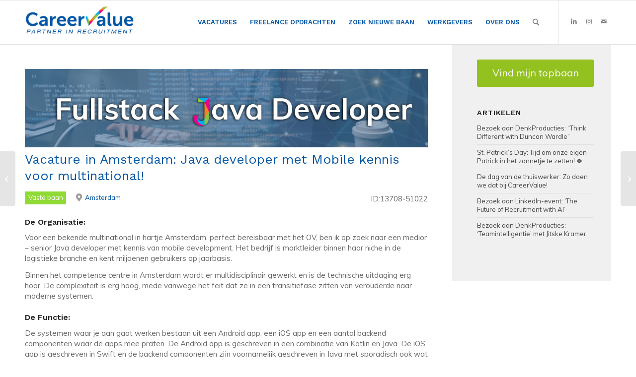

--- FILE ---
content_type: text/html; charset=UTF-8
request_url: https://www.careervalue.nl/vacatures/java-developer/vacature-in-amsterdam-java-developer-met-mobile-kennis-voor-multinational/
body_size: 33118
content:
<!DOCTYPE html>
<html lang="nl-NL" class="html_stretched responsive av-preloader-disabled  html_header_top html_logo_left html_main_nav_header html_menu_right html_slim html_header_sticky html_header_shrinking html_mobile_menu_tablet html_header_searchicon html_content_align_center html_header_unstick_top_disabled html_header_stretch_disabled html_av-overlay-side html_av-overlay-side-classic html_av-submenu-noclone html_entry_id_30281 av-cookies-no-cookie-consent av-default-lightbox av-no-preview html_text_menu_active av-mobile-menu-switch-default">
<head>
<meta charset="UTF-8" />


<!-- mobile setting -->
<meta name="viewport" content="width=device-width, initial-scale=1">

<!-- Scripts/CSS and wp_head hook -->
<meta name='robots' content='index, follow, max-image-preview:large, max-snippet:-1, max-video-preview:-1' />

	<!-- This site is optimized with the Yoast SEO Premium plugin v26.8 (Yoast SEO v26.8) - https://yoast.com/product/yoast-seo-premium-wordpress/ -->
	<title>Vacature in Amsterdam: Java developer met Mobile kennis voor multinational!</title>
	<meta name="description" content="onze opdrachtgever heeft een vacature en is op zoek naar iemand met kennis van fullstack java developer. reageer nu!" />
	<link rel="canonical" href="https://www.careervalue.nl/vacatures/java-developer/vacature-in-amsterdam-java-developer-met-mobile-kennis-voor-multinational/" />
	<meta property="og:locale" content="nl_NL" />
	<meta property="og:type" content="article" />
	<meta property="og:title" content="Vacature in Amsterdam: Java developer met Mobile kennis voor multinational!" />
	<meta property="og:description" content="ID:13708-51022 De Organisatie: Voor een bekende multinational in hartje Amsterdam, perfect bereisbaar met het OV, ben ik op zoek naar een medior - senior" />
	<meta property="og:url" content="https://www.careervalue.nl/vacatures/java-developer/vacature-in-amsterdam-java-developer-met-mobile-kennis-voor-multinational/" />
	<meta property="og:site_name" content="CareerValue" />
	<meta property="og:image" content="https://www.careervalue.nl/wp-content/uploads/2017/12/Recruitment-Consultant-Tim-Vonk.jpg" />
	<meta name="twitter:card" content="summary_large_image" />
	<meta name="twitter:label1" content="Geschatte leestijd" />
	<meta name="twitter:data1" content="3 minuten" />
	<!-- / Yoast SEO Premium plugin. -->


<link rel='dns-prefetch' href='//use.fontawesome.com' />
<link rel="alternate" type="application/rss+xml" title="CareerValue &raquo; feed" href="https://www.careervalue.nl/feed/" />
<link rel="alternate" type="application/rss+xml" title="CareerValue &raquo; reacties feed" href="https://www.careervalue.nl/comments/feed/" />
<link rel="alternate" title="oEmbed (JSON)" type="application/json+oembed" href="https://www.careervalue.nl/wp-json/oembed/1.0/embed?url=https%3A%2F%2Fwww.careervalue.nl%2Fvacatures%2Fjava-developer%2Fvacature-in-amsterdam-java-developer-met-mobile-kennis-voor-multinational%2F" />
<link rel="alternate" title="oEmbed (XML)" type="text/xml+oembed" href="https://www.careervalue.nl/wp-json/oembed/1.0/embed?url=https%3A%2F%2Fwww.careervalue.nl%2Fvacatures%2Fjava-developer%2Fvacature-in-amsterdam-java-developer-met-mobile-kennis-voor-multinational%2F&#038;format=xml" />

<!-- google webfont font replacement -->

			<script type='text/javascript'>

				(function() {

					/*	check if webfonts are disabled by user setting via cookie - or user must opt in.	*/
					var html = document.getElementsByTagName('html')[0];
					var cookie_check = html.className.indexOf('av-cookies-needs-opt-in') >= 0 || html.className.indexOf('av-cookies-can-opt-out') >= 0;
					var allow_continue = true;
					var silent_accept_cookie = html.className.indexOf('av-cookies-user-silent-accept') >= 0;

					if( cookie_check && ! silent_accept_cookie )
					{
						if( ! document.cookie.match(/aviaCookieConsent/) || html.className.indexOf('av-cookies-session-refused') >= 0 )
						{
							allow_continue = false;
						}
						else
						{
							if( ! document.cookie.match(/aviaPrivacyRefuseCookiesHideBar/) )
							{
								allow_continue = false;
							}
							else if( ! document.cookie.match(/aviaPrivacyEssentialCookiesEnabled/) )
							{
								allow_continue = false;
							}
							else if( document.cookie.match(/aviaPrivacyGoogleWebfontsDisabled/) )
							{
								allow_continue = false;
							}
						}
					}

					if( allow_continue )
					{
						var f = document.createElement('link');

						f.type 	= 'text/css';
						f.rel 	= 'stylesheet';
						f.href 	= 'https://fonts.googleapis.com/css?family=Muli&display=auto';
						f.id 	= 'avia-google-webfont';

						document.getElementsByTagName('head')[0].appendChild(f);
					}
				})();

			</script>
			<style id='wp-img-auto-sizes-contain-inline-css' type='text/css'>
img:is([sizes=auto i],[sizes^="auto," i]){contain-intrinsic-size:3000px 1500px}
/*# sourceURL=wp-img-auto-sizes-contain-inline-css */
</style>
<style id='wp-emoji-styles-inline-css' type='text/css'>

	img.wp-smiley, img.emoji {
		display: inline !important;
		border: none !important;
		box-shadow: none !important;
		height: 1em !important;
		width: 1em !important;
		margin: 0 0.07em !important;
		vertical-align: -0.1em !important;
		background: none !important;
		padding: 0 !important;
	}
/*# sourceURL=wp-emoji-styles-inline-css */
</style>
<link rel='stylesheet' id='wp-block-library-css' href='https://www.careervalue.nl/wp-includes/css/dist/block-library/style.min.css?ver=6.9' type='text/css' media='all' />
<style id='global-styles-inline-css' type='text/css'>
:root{--wp--preset--aspect-ratio--square: 1;--wp--preset--aspect-ratio--4-3: 4/3;--wp--preset--aspect-ratio--3-4: 3/4;--wp--preset--aspect-ratio--3-2: 3/2;--wp--preset--aspect-ratio--2-3: 2/3;--wp--preset--aspect-ratio--16-9: 16/9;--wp--preset--aspect-ratio--9-16: 9/16;--wp--preset--color--black: #000000;--wp--preset--color--cyan-bluish-gray: #abb8c3;--wp--preset--color--white: #ffffff;--wp--preset--color--pale-pink: #f78da7;--wp--preset--color--vivid-red: #cf2e2e;--wp--preset--color--luminous-vivid-orange: #ff6900;--wp--preset--color--luminous-vivid-amber: #fcb900;--wp--preset--color--light-green-cyan: #7bdcb5;--wp--preset--color--vivid-green-cyan: #00d084;--wp--preset--color--pale-cyan-blue: #8ed1fc;--wp--preset--color--vivid-cyan-blue: #0693e3;--wp--preset--color--vivid-purple: #9b51e0;--wp--preset--color--metallic-red: #b02b2c;--wp--preset--color--maximum-yellow-red: #edae44;--wp--preset--color--yellow-sun: #eeee22;--wp--preset--color--palm-leaf: #83a846;--wp--preset--color--aero: #7bb0e7;--wp--preset--color--old-lavender: #745f7e;--wp--preset--color--steel-teal: #5f8789;--wp--preset--color--raspberry-pink: #d65799;--wp--preset--color--medium-turquoise: #4ecac2;--wp--preset--gradient--vivid-cyan-blue-to-vivid-purple: linear-gradient(135deg,rgb(6,147,227) 0%,rgb(155,81,224) 100%);--wp--preset--gradient--light-green-cyan-to-vivid-green-cyan: linear-gradient(135deg,rgb(122,220,180) 0%,rgb(0,208,130) 100%);--wp--preset--gradient--luminous-vivid-amber-to-luminous-vivid-orange: linear-gradient(135deg,rgb(252,185,0) 0%,rgb(255,105,0) 100%);--wp--preset--gradient--luminous-vivid-orange-to-vivid-red: linear-gradient(135deg,rgb(255,105,0) 0%,rgb(207,46,46) 100%);--wp--preset--gradient--very-light-gray-to-cyan-bluish-gray: linear-gradient(135deg,rgb(238,238,238) 0%,rgb(169,184,195) 100%);--wp--preset--gradient--cool-to-warm-spectrum: linear-gradient(135deg,rgb(74,234,220) 0%,rgb(151,120,209) 20%,rgb(207,42,186) 40%,rgb(238,44,130) 60%,rgb(251,105,98) 80%,rgb(254,248,76) 100%);--wp--preset--gradient--blush-light-purple: linear-gradient(135deg,rgb(255,206,236) 0%,rgb(152,150,240) 100%);--wp--preset--gradient--blush-bordeaux: linear-gradient(135deg,rgb(254,205,165) 0%,rgb(254,45,45) 50%,rgb(107,0,62) 100%);--wp--preset--gradient--luminous-dusk: linear-gradient(135deg,rgb(255,203,112) 0%,rgb(199,81,192) 50%,rgb(65,88,208) 100%);--wp--preset--gradient--pale-ocean: linear-gradient(135deg,rgb(255,245,203) 0%,rgb(182,227,212) 50%,rgb(51,167,181) 100%);--wp--preset--gradient--electric-grass: linear-gradient(135deg,rgb(202,248,128) 0%,rgb(113,206,126) 100%);--wp--preset--gradient--midnight: linear-gradient(135deg,rgb(2,3,129) 0%,rgb(40,116,252) 100%);--wp--preset--font-size--small: 1rem;--wp--preset--font-size--medium: 1.125rem;--wp--preset--font-size--large: 1.75rem;--wp--preset--font-size--x-large: clamp(1.75rem, 3vw, 2.25rem);--wp--preset--spacing--20: 0.44rem;--wp--preset--spacing--30: 0.67rem;--wp--preset--spacing--40: 1rem;--wp--preset--spacing--50: 1.5rem;--wp--preset--spacing--60: 2.25rem;--wp--preset--spacing--70: 3.38rem;--wp--preset--spacing--80: 5.06rem;--wp--preset--shadow--natural: 6px 6px 9px rgba(0, 0, 0, 0.2);--wp--preset--shadow--deep: 12px 12px 50px rgba(0, 0, 0, 0.4);--wp--preset--shadow--sharp: 6px 6px 0px rgba(0, 0, 0, 0.2);--wp--preset--shadow--outlined: 6px 6px 0px -3px rgb(255, 255, 255), 6px 6px rgb(0, 0, 0);--wp--preset--shadow--crisp: 6px 6px 0px rgb(0, 0, 0);}:root { --wp--style--global--content-size: 800px;--wp--style--global--wide-size: 1130px; }:where(body) { margin: 0; }.wp-site-blocks > .alignleft { float: left; margin-right: 2em; }.wp-site-blocks > .alignright { float: right; margin-left: 2em; }.wp-site-blocks > .aligncenter { justify-content: center; margin-left: auto; margin-right: auto; }:where(.is-layout-flex){gap: 0.5em;}:where(.is-layout-grid){gap: 0.5em;}.is-layout-flow > .alignleft{float: left;margin-inline-start: 0;margin-inline-end: 2em;}.is-layout-flow > .alignright{float: right;margin-inline-start: 2em;margin-inline-end: 0;}.is-layout-flow > .aligncenter{margin-left: auto !important;margin-right: auto !important;}.is-layout-constrained > .alignleft{float: left;margin-inline-start: 0;margin-inline-end: 2em;}.is-layout-constrained > .alignright{float: right;margin-inline-start: 2em;margin-inline-end: 0;}.is-layout-constrained > .aligncenter{margin-left: auto !important;margin-right: auto !important;}.is-layout-constrained > :where(:not(.alignleft):not(.alignright):not(.alignfull)){max-width: var(--wp--style--global--content-size);margin-left: auto !important;margin-right: auto !important;}.is-layout-constrained > .alignwide{max-width: var(--wp--style--global--wide-size);}body .is-layout-flex{display: flex;}.is-layout-flex{flex-wrap: wrap;align-items: center;}.is-layout-flex > :is(*, div){margin: 0;}body .is-layout-grid{display: grid;}.is-layout-grid > :is(*, div){margin: 0;}body{padding-top: 0px;padding-right: 0px;padding-bottom: 0px;padding-left: 0px;}a:where(:not(.wp-element-button)){text-decoration: underline;}:root :where(.wp-element-button, .wp-block-button__link){background-color: #32373c;border-width: 0;color: #fff;font-family: inherit;font-size: inherit;font-style: inherit;font-weight: inherit;letter-spacing: inherit;line-height: inherit;padding-top: calc(0.667em + 2px);padding-right: calc(1.333em + 2px);padding-bottom: calc(0.667em + 2px);padding-left: calc(1.333em + 2px);text-decoration: none;text-transform: inherit;}.has-black-color{color: var(--wp--preset--color--black) !important;}.has-cyan-bluish-gray-color{color: var(--wp--preset--color--cyan-bluish-gray) !important;}.has-white-color{color: var(--wp--preset--color--white) !important;}.has-pale-pink-color{color: var(--wp--preset--color--pale-pink) !important;}.has-vivid-red-color{color: var(--wp--preset--color--vivid-red) !important;}.has-luminous-vivid-orange-color{color: var(--wp--preset--color--luminous-vivid-orange) !important;}.has-luminous-vivid-amber-color{color: var(--wp--preset--color--luminous-vivid-amber) !important;}.has-light-green-cyan-color{color: var(--wp--preset--color--light-green-cyan) !important;}.has-vivid-green-cyan-color{color: var(--wp--preset--color--vivid-green-cyan) !important;}.has-pale-cyan-blue-color{color: var(--wp--preset--color--pale-cyan-blue) !important;}.has-vivid-cyan-blue-color{color: var(--wp--preset--color--vivid-cyan-blue) !important;}.has-vivid-purple-color{color: var(--wp--preset--color--vivid-purple) !important;}.has-metallic-red-color{color: var(--wp--preset--color--metallic-red) !important;}.has-maximum-yellow-red-color{color: var(--wp--preset--color--maximum-yellow-red) !important;}.has-yellow-sun-color{color: var(--wp--preset--color--yellow-sun) !important;}.has-palm-leaf-color{color: var(--wp--preset--color--palm-leaf) !important;}.has-aero-color{color: var(--wp--preset--color--aero) !important;}.has-old-lavender-color{color: var(--wp--preset--color--old-lavender) !important;}.has-steel-teal-color{color: var(--wp--preset--color--steel-teal) !important;}.has-raspberry-pink-color{color: var(--wp--preset--color--raspberry-pink) !important;}.has-medium-turquoise-color{color: var(--wp--preset--color--medium-turquoise) !important;}.has-black-background-color{background-color: var(--wp--preset--color--black) !important;}.has-cyan-bluish-gray-background-color{background-color: var(--wp--preset--color--cyan-bluish-gray) !important;}.has-white-background-color{background-color: var(--wp--preset--color--white) !important;}.has-pale-pink-background-color{background-color: var(--wp--preset--color--pale-pink) !important;}.has-vivid-red-background-color{background-color: var(--wp--preset--color--vivid-red) !important;}.has-luminous-vivid-orange-background-color{background-color: var(--wp--preset--color--luminous-vivid-orange) !important;}.has-luminous-vivid-amber-background-color{background-color: var(--wp--preset--color--luminous-vivid-amber) !important;}.has-light-green-cyan-background-color{background-color: var(--wp--preset--color--light-green-cyan) !important;}.has-vivid-green-cyan-background-color{background-color: var(--wp--preset--color--vivid-green-cyan) !important;}.has-pale-cyan-blue-background-color{background-color: var(--wp--preset--color--pale-cyan-blue) !important;}.has-vivid-cyan-blue-background-color{background-color: var(--wp--preset--color--vivid-cyan-blue) !important;}.has-vivid-purple-background-color{background-color: var(--wp--preset--color--vivid-purple) !important;}.has-metallic-red-background-color{background-color: var(--wp--preset--color--metallic-red) !important;}.has-maximum-yellow-red-background-color{background-color: var(--wp--preset--color--maximum-yellow-red) !important;}.has-yellow-sun-background-color{background-color: var(--wp--preset--color--yellow-sun) !important;}.has-palm-leaf-background-color{background-color: var(--wp--preset--color--palm-leaf) !important;}.has-aero-background-color{background-color: var(--wp--preset--color--aero) !important;}.has-old-lavender-background-color{background-color: var(--wp--preset--color--old-lavender) !important;}.has-steel-teal-background-color{background-color: var(--wp--preset--color--steel-teal) !important;}.has-raspberry-pink-background-color{background-color: var(--wp--preset--color--raspberry-pink) !important;}.has-medium-turquoise-background-color{background-color: var(--wp--preset--color--medium-turquoise) !important;}.has-black-border-color{border-color: var(--wp--preset--color--black) !important;}.has-cyan-bluish-gray-border-color{border-color: var(--wp--preset--color--cyan-bluish-gray) !important;}.has-white-border-color{border-color: var(--wp--preset--color--white) !important;}.has-pale-pink-border-color{border-color: var(--wp--preset--color--pale-pink) !important;}.has-vivid-red-border-color{border-color: var(--wp--preset--color--vivid-red) !important;}.has-luminous-vivid-orange-border-color{border-color: var(--wp--preset--color--luminous-vivid-orange) !important;}.has-luminous-vivid-amber-border-color{border-color: var(--wp--preset--color--luminous-vivid-amber) !important;}.has-light-green-cyan-border-color{border-color: var(--wp--preset--color--light-green-cyan) !important;}.has-vivid-green-cyan-border-color{border-color: var(--wp--preset--color--vivid-green-cyan) !important;}.has-pale-cyan-blue-border-color{border-color: var(--wp--preset--color--pale-cyan-blue) !important;}.has-vivid-cyan-blue-border-color{border-color: var(--wp--preset--color--vivid-cyan-blue) !important;}.has-vivid-purple-border-color{border-color: var(--wp--preset--color--vivid-purple) !important;}.has-metallic-red-border-color{border-color: var(--wp--preset--color--metallic-red) !important;}.has-maximum-yellow-red-border-color{border-color: var(--wp--preset--color--maximum-yellow-red) !important;}.has-yellow-sun-border-color{border-color: var(--wp--preset--color--yellow-sun) !important;}.has-palm-leaf-border-color{border-color: var(--wp--preset--color--palm-leaf) !important;}.has-aero-border-color{border-color: var(--wp--preset--color--aero) !important;}.has-old-lavender-border-color{border-color: var(--wp--preset--color--old-lavender) !important;}.has-steel-teal-border-color{border-color: var(--wp--preset--color--steel-teal) !important;}.has-raspberry-pink-border-color{border-color: var(--wp--preset--color--raspberry-pink) !important;}.has-medium-turquoise-border-color{border-color: var(--wp--preset--color--medium-turquoise) !important;}.has-vivid-cyan-blue-to-vivid-purple-gradient-background{background: var(--wp--preset--gradient--vivid-cyan-blue-to-vivid-purple) !important;}.has-light-green-cyan-to-vivid-green-cyan-gradient-background{background: var(--wp--preset--gradient--light-green-cyan-to-vivid-green-cyan) !important;}.has-luminous-vivid-amber-to-luminous-vivid-orange-gradient-background{background: var(--wp--preset--gradient--luminous-vivid-amber-to-luminous-vivid-orange) !important;}.has-luminous-vivid-orange-to-vivid-red-gradient-background{background: var(--wp--preset--gradient--luminous-vivid-orange-to-vivid-red) !important;}.has-very-light-gray-to-cyan-bluish-gray-gradient-background{background: var(--wp--preset--gradient--very-light-gray-to-cyan-bluish-gray) !important;}.has-cool-to-warm-spectrum-gradient-background{background: var(--wp--preset--gradient--cool-to-warm-spectrum) !important;}.has-blush-light-purple-gradient-background{background: var(--wp--preset--gradient--blush-light-purple) !important;}.has-blush-bordeaux-gradient-background{background: var(--wp--preset--gradient--blush-bordeaux) !important;}.has-luminous-dusk-gradient-background{background: var(--wp--preset--gradient--luminous-dusk) !important;}.has-pale-ocean-gradient-background{background: var(--wp--preset--gradient--pale-ocean) !important;}.has-electric-grass-gradient-background{background: var(--wp--preset--gradient--electric-grass) !important;}.has-midnight-gradient-background{background: var(--wp--preset--gradient--midnight) !important;}.has-small-font-size{font-size: var(--wp--preset--font-size--small) !important;}.has-medium-font-size{font-size: var(--wp--preset--font-size--medium) !important;}.has-large-font-size{font-size: var(--wp--preset--font-size--large) !important;}.has-x-large-font-size{font-size: var(--wp--preset--font-size--x-large) !important;}
/*# sourceURL=global-styles-inline-css */
</style>

<style id='font-awesome-svg-styles-default-inline-css' type='text/css'>
.svg-inline--fa {
  display: inline-block;
  height: 1em;
  overflow: visible;
  vertical-align: -.125em;
}
/*# sourceURL=font-awesome-svg-styles-default-inline-css */
</style>
<link rel='stylesheet' id='font-awesome-svg-styles-css' href='https://www.careervalue.nl/wp-content/uploads/font-awesome/v6.4.0/css/svg-with-js.css' type='text/css' media='all' />
<style id='font-awesome-svg-styles-inline-css' type='text/css'>
   .wp-block-font-awesome-icon svg::before,
   .wp-rich-text-font-awesome-icon svg::before {content: unset;}
/*# sourceURL=font-awesome-svg-styles-inline-css */
</style>
<link rel='stylesheet' id='contact-form-7-css' href='https://www.careervalue.nl/wp-content/plugins/contact-form-7/includes/css/styles.css?ver=6.1.4' type='text/css' media='all' />
<link rel='stylesheet' id='select2-css' href='https://www.careervalue.nl/wp-content/plugins/wp-job-manager/assets/lib/select2/select2.min.css?ver=4.0.10' type='text/css' media='all' />
<link rel='stylesheet' id='wp-job-manager-frontend-css' href='https://www.careervalue.nl/wp-content/plugins/wp-job-manager/assets/dist/css/frontend.css?ver=dfd3b8d2ce68f47df57d' type='text/css' media='all' />
<link rel='stylesheet' id='smpl_shortcodes-css' href='https://www.careervalue.nl/wp-content/plugins/wpjm-related-jobs/assets/css/style.css?ver=6.9' type='text/css' media='all' />
<link rel='stylesheet' id='cmplz-general-css' href='https://www.careervalue.nl/wp-content/plugins/complianz-gdpr-premium/assets/css/cookieblocker.min.css?ver=1762174595' type='text/css' media='all' />
<link rel='stylesheet' id='job-alerts-frontend-css' href='https://www.careervalue.nl/wp-content/plugins/wp-job-manager-alerts/assets/dist/css/frontend.css?ver=3.2.0' type='text/css' media='all' />
<link rel='stylesheet' id='job-alerts-frontend-default-css' href='https://www.careervalue.nl/wp-content/plugins/wp-job-manager-alerts/assets/dist/css/frontend.default.css?ver=3.2.0' type='text/css' media='all' />
<link rel='stylesheet' id='dashicons-css' href='https://www.careervalue.nl/wp-includes/css/dashicons.min.css?ver=6.9' type='text/css' media='all' />
<link rel='stylesheet' id='wp-job-manager-applications-frontend-css' href='https://www.careervalue.nl/wp-content/plugins/wp-job-manager-applications/assets/dist/css/frontend.css?ver=3.2.0' type='text/css' media='all' />
<link rel='stylesheet' id='wp-job-manager-tags-frontend-css' href='https://www.careervalue.nl/wp-content/plugins/wp-job-manager-tags/assets/dist/css/frontend.css?ver=1.4.6' type='text/css' media='all' />
<link rel='stylesheet' id='font-awesome-official-css' href='https://use.fontawesome.com/releases/v6.4.0/css/all.css' type='text/css' media='all' integrity="sha384-iw3OoTErCYJJB9mCa8LNS2hbsQ7M3C0EpIsO/H5+EGAkPGc6rk+V8i04oW/K5xq0" crossorigin="anonymous" />
<link rel='stylesheet' id='cf7cf-style-css' href='https://www.careervalue.nl/wp-content/plugins/cf7-conditional-fields/style.css?ver=2.6.7' type='text/css' media='all' />
<link rel='stylesheet' id='avia-merged-styles-css' href='https://www.careervalue.nl/wp-content/uploads/dynamic_avia/avia-merged-styles-bc2b6d60822c00fbf5de1a37655231dd---69772d9e2dbc9.css' type='text/css' media='all' />
<link rel='stylesheet' id='font-awesome-official-v4shim-css' href='https://use.fontawesome.com/releases/v6.4.0/css/v4-shims.css' type='text/css' media='all' integrity="sha384-TjXU13dTMPo+5ZlOUI1IGXvpmajjoetPqbUJqTx+uZ1bGwylKHNEItuVe/mg/H6l" crossorigin="anonymous" />
<!--n2css--><!--n2js--><script type="text/javascript" src="https://www.careervalue.nl/wp-includes/js/jquery/jquery.min.js?ver=3.7.1" id="jquery-core-js"></script>
<script type="text/javascript" src="https://www.careervalue.nl/wp-includes/js/jquery/jquery-migrate.min.js?ver=3.4.1" id="jquery-migrate-js"></script>
<script type="text/javascript" src="https://www.careervalue.nl/wp-content/uploads/dynamic_avia/avia-head-scripts-1d750406d5d6e715dd4bebc896c317c6---69772d9e403fa.js" id="avia-head-scripts-js"></script>
<link rel="https://api.w.org/" href="https://www.careervalue.nl/wp-json/" /><link rel="alternate" title="JSON" type="application/json" href="https://www.careervalue.nl/wp-json/wp/v2/job-listings/30281" /><link rel="EditURI" type="application/rsd+xml" title="RSD" href="https://www.careervalue.nl/xmlrpc.php?rsd" />
<link rel='shortlink' href='https://www.careervalue.nl/?p=30281' />

<!-- CareerValue JobPosting Schema -->
<script type="application/ld+json">
{"@context":"https://schema.org","@type":"JobPosting","title":"Vacature in Amsterdam: Java developer met Mobile kennis voor multinational!","description":"ID:13708-51022 De Organisatie: Voor een bekende multinational in hartje Amsterdam, perfect bereisbaar met het OV, ben ik op zoek naar een medior - senior Java developer met kennis van mobile development. Het bedrijf is marktleider binnen haar niche in de logistieke branche en kent miljoenen gebruikers op jaarbasis.&nbsp; Binnen het competence centre in Amsterdam wordt er multidisciplinair gewerkt en is de technische uitdaging erg hoor. De complexiteit is erg hoog, mede vanwege het feit dat ze in een transitiefase zitten van verouderde naar moderne systemen.&nbsp; De Functie: De systemen waar je aan gaat werken bestaan uit een Android app, een iOS app en een aantal backend componenten waar de apps mee praten. De Android app is geschreven in een combinatie van Kotlin en Java. De iOS app is geschreven in Swift en de backend componenten zijn voornamelijk geschreven in Java met sporadisch ook wat Kotlin. De complexiteit is dus extreem hoog. De software die het team onderhoudt en verbetert bevat zelf veel legacy code en heeft veel interactie met andere (vaak legacy) componenten zowel binnen als buiten de organisatie. Momenteel zijn ze bezig om hun eigen oude legacy systemen te vervangen door modernere implementaties terwijl er tegelijkertijd wordt verwacht dat er nieuwe functionaliteit wordt toegevoegd. Ook het leeuwendeel van het beheer en de klachtenafhandeling ligt bij dit team.&nbsp; De backend componenten draaien op AWS, geconfigureerd via cloudformation templates. De buildstraat draait op Azure Devops. Tevens zijn ze van JAX-RS en Hystrix/rxjava aan het overstappen op Spring Boot en Retrofit2 voor nieuwere componenten. Swagger wordt op veel plekken gebruikt om API&#039;s te defini&euml;ren en code te genereren. De componenten draaien in Docker containers. Ze gebruikten tot voor kort Postgres als database maar ze zijn nu aan het overstappen op AWS Aurora in Postgres compatibility mode. Ze gebruiken Intellij als ontwikkelomgeving en git voor version control. Gevraagd Profiel: - Je hebt HBO/WO werk- en denkniveau - Je hebt minimaal 3 jaar ervaring als Java developer - Je hebt ervaring met Android en iOS - Je hebt affiniteit met AWS&nbsp; - Je hebt ervaring met werken binnen een multidisciplinair team met hoge mate van complexiteit - Je bent een aanpakker, flexibel, meedenkend en communicatief sterk. - Je beheerst de Nederlandse taal in woord en geschrift Arbeidsvoorwaarden: Je komt te werken voor een toonaangevend bedrijf met een grote naamsbekendheid. Daar h...","identifier":{"@type":"PropertyValue","name":"CareerValue BV","value":"6412"},"employmentType":"FULL_TIME","hiringOrganization":{"@type":"Organization","name":"CareerValue BV","sameAs":"https://www.careervalue.nl","logo":"https://www.careervalue.nl/wp-content/uploads/2023/10/partnerinrecruitment.png"},"jobLocation":{"@type":"Place","address":{"@type":"PostalAddress","addressLocality":"Amsterdam"}},"directApply":true,"url":"https://www.careervalue.nl/vacatures/java-developer/vacature-in-amsterdam-java-developer-met-mobile-kennis-voor-multinational/"}
</script>
<!-- CareerValue FAQ Schema -->
<script type="application/ld+json">
{"@context":"https://schema.org","@type":"FAQPage","mainEntity":[{"@type":"Question","name":"Wat is de locatie van de baan?","acceptedAnswer":{"@type":"Answer","text":"De baan is gevestigd in Amsterdam."}},{"@type":"Question","name":"Wat is de technische uitdaging van deze functie?","acceptedAnswer":{"@type":"Answer","text":"De technische uitdaging is erg hoog vanwege de complexiteit van de systemen en de transitiefase van verouderde naar moderne systemen."}},{"@type":"Question","name":"Welke ervaring is vereist voor deze functie?","acceptedAnswer":{"@type":"Answer","text":"Je hebt minimaal 3 jaar ervaring als Java developer nodig, met ervaring in Android en iOS. Je moet ook affiniteit hebben met AWS en ervaring hebben met werken in een multidisciplinair team met een hoge mate van complexiteit."}},{"@type":"Question","name":"Wat zijn de arbeidsvoorwaarden?","acceptedAnswer":{"@type":"Answer","text":"Je ontvangt een passend salaris, afhankelijk van je ervaring, dat kan oplopen tot 5000 - 5250 euro bruto per maand. Daarnaast ontvang je reiskostenvergoeding, pensioen en vakantiegeld."}},{"@type":"Question","name":"Hoe kan ik solliciteren?","acceptedAnswer":{"@type":"Answer","text":"Je kunt je sollicitatie sturen naar Tim Vonk via tim@careervalue.nl of bellen/Whatsapp naar 06-15490856."}}]}
</script>
<script>readMoreArgs = []</script><script type="text/javascript">
				EXPM_VERSION=3.55;EXPM_AJAX_URL='https://www.careervalue.nl/wp-admin/admin-ajax.php';
			function yrmAddEvent(element, eventName, fn) {
				if (element.addEventListener)
					element.addEventListener(eventName, fn, false);
				else if (element.attachEvent)
					element.attachEvent('on' + eventName, fn);
			}
			</script>			<style>.cmplz-hidden {
					display: none !important;
				}</style>
<link rel="icon" href="https://www.careervalue.nl/wp-content/uploads/2023/09/vinkje-300x255.png" type="image/png">
<!--[if lt IE 9]><script src="https://www.careervalue.nl/wp-content/themes/enfold/js/html5shiv.js"></script><![endif]--><link rel="profile" href="https://gmpg.org/xfn/11" />
<link rel="alternate" type="application/rss+xml" title="CareerValue RSS2 Feed" href="https://www.careervalue.nl/feed/" />
<link rel="pingback" href="https://www.careervalue.nl/xmlrpc.php" />

<!-- To speed up the rendering and to display the site as fast as possible to the user we include some styles and scripts for above the fold content inline -->
<script type="text/javascript">'use strict';var avia_is_mobile=!1;if(/Android|webOS|iPhone|iPad|iPod|BlackBerry|IEMobile|Opera Mini/i.test(navigator.userAgent)&&'ontouchstart' in document.documentElement){avia_is_mobile=!0;document.documentElement.className+=' avia_mobile '}
else{document.documentElement.className+=' avia_desktop '};document.documentElement.className+=' js_active ';(function(){var e=['-webkit-','-moz-','-ms-',''],n='',o=!1,a=!1;for(var t in e){if(e[t]+'transform' in document.documentElement.style){o=!0;n=e[t]+'transform'};if(e[t]+'perspective' in document.documentElement.style){a=!0}};if(o){document.documentElement.className+=' avia_transform '};if(a){document.documentElement.className+=' avia_transform3d '};if(typeof document.getElementsByClassName=='function'&&typeof document.documentElement.getBoundingClientRect=='function'&&avia_is_mobile==!1){if(n&&window.innerHeight>0){setTimeout(function(){var e=0,o={},a=0,t=document.getElementsByClassName('av-parallax'),i=window.pageYOffset||document.documentElement.scrollTop;for(e=0;e<t.length;e++){t[e].style.top='0px';o=t[e].getBoundingClientRect();a=Math.ceil((window.innerHeight+i-o.top)*0.3);t[e].style[n]='translate(0px, '+a+'px)';t[e].style.top='auto';t[e].className+=' enabled-parallax '}},50)}}})();</script><link rel="icon" href="https://www.careervalue.nl/wp-content/uploads/2023/09/cropped-vinkje-32x32.png" sizes="32x32" />
<link rel="icon" href="https://www.careervalue.nl/wp-content/uploads/2023/09/cropped-vinkje-192x192.png" sizes="192x192" />
<link rel="apple-touch-icon" href="https://www.careervalue.nl/wp-content/uploads/2023/09/cropped-vinkje-180x180.png" />
<meta name="msapplication-TileImage" content="https://www.careervalue.nl/wp-content/uploads/2023/09/cropped-vinkje-270x270.png" />
		<style type="text/css" id="wp-custom-css">
			/** START NEW CHANGES **/

@import url('https://fonts.googleapis.com/css?family=Work+Sans:400,600&display=swap');

@import url('https://fonts.googleapis.com/css?family=Muli:400,700&display=swap');

.page-id-25005 .job_filters{
	display:none;
}

/* VACATURE CV VINKJES */
.job_listings .company_logo {
	width: 25px !important;
	height: 25px !important;
}

/* Fonts */

p {
	font-size:15px;
	font-family:"Muli", sans-serif !important;
}

.tagline {
	font-size:15px;
	font-family:"Muli", sans-serif !important;
	}

body, h5, h6, .recentcomments a, .widget_recent_entries li a{
	font-family:"Muli", sans-serif !important;
}

h1, h2, h3, h4{
	font-family: "Work Sans", sans-serif !important;
}

#top h1 a, #top h2 a, #top h3 a, #top h4 a, #top h5 a, #top h6 a{
	font-size:1.1em;
}

.main_menu{
	font-family: 'Work Sans', sans-serif !important;
}



/* Captcha */

.grecaptcha-badge{
	z-index:999 !important;
}


/***************************************/
/* General / No MQ (MediaQuery)        */
/* @ref .page-id-3628 = Vacatures page */
/***************************************/

/* ALL PAGES*/
.responsive .container {
  max-width: 1600px !important;
}

/*
#top .avia-button-fullwidth:hover{
	opacity:unset;
	background:#0055a5;
	background-color:#0055a5;
}
*/
.title_container{
	background:unset !important;
}

.title_container .breadcrumb, .title_container .breadcrumb a, .main-title, .main-title a{
	color:#444 !important;
	text-shadow:unset !important;
}

.alternate_color .breadcrumb, .alternate_color .breadcrumb a, #top .alternate_color.title_container .main-title, #top .alternate_color.title_container .main-title a{
	color:black;
}

.entry-title img{
	width:100%;
	object-fit: cover;
	max-height:180px;
}

.content{
	border-right:0 !important;
}

#top #main .sidebar ul li a{
	color:#444;
	
}


.recentcomments a, .widget_recent_entries li a {
  font-style: unset;
  font-family: inherit;
  font-size: 13px;
}

/* NAVIGATION */

header .container.av-logo-container, #header_meta .container{
	max-width:1690px !important;
}

.header_color .sub_menu>ul>li>a, .header_color .sub_menu>div>ul>li>a, .header_color .main_menu ul:first-child > li > a, #top .header_color .main_menu .menu ul .current_page_item > a, #top .header_color .main_menu .menu ul .current-menu-item > a, #top .header_color .sub_menu li ul a{
	color:#0055A5 !important;
}

.logo img{
	max-width:220px;
}

/* SEARCH BAR HOMEPAGE */

#field_search_keywords, #field_search_location, #field_search_button{
	font-family:unset !important;
	border:unset !important;
}

#top .main_color .input-text, #top .main_color input[type='text'], #top .main_color input[type='input'], #top .main_color input[type='password'], #top .main_color input[type='email'], #top .main_color input[type='number'], #top .main_color input[type='url'], #top .main_color input[type='tel'], #top .main_color input[type='search'], #top .main_color textarea, #top .main_color select{
	background-color:#fff !important;
}

/* VACATURES PAGE */

.job_listings .job_listing{
	background-color:white;
}

div.single_job_listing div.company{
	display:none;
}

div.position div.company > strong{
	display:none;
}

.search_jobs{
	background-color: #0055a5;
	background: #0055a5;
	color: #fff;
}

.search_submit input{
	background-color: #93c11f !important;
	border-color:unset;
}

.job_filters .search_jobs .filter_by_tag a, .job_filters .search_resumes .filter_by_tag a {
  color: #fff !important;
  background: #93c11f !important;
}

.job_listings{
	border-top:0 !important;
}

.job_listings .job_listing{
	border-bottom:unset !important;
	margin-bottom:15px !important;
}

.job_listings .job_listing a{
	padding:2em !important;
}

.job_listings .job_listing .tagline{
	display:block;
}

.entry-content-header .entry-title a{
	color:black !important;
}

.icon_title{
	display: block;
	margin-bottom: 20px !important;
	height: 100px;
	width: 100%;
	object-fit: cover;
}

.rp4wp-related-job_listing > ul li.job_listing a div.position, .rp4wp-related-job_listing > ul li.no_job_listings_found a div.position, ul.job_listings li.job_listing a div.position, ul.job_listings li.no_job_listings_found a div.position {
  width: 80%;
}

.rp4wp-related-job_listing > ul li.job_listing a div.location, .rp4wp-related-job_listing > ul li.no_job_listings_found a div.location, ul.job_listings li.job_listing a div.location, ul.job_listings li.no_job_listings_found a div.location {
  float: right;
  text-align: right;
  width: 20%;
  font-weight: bold;
  color: black;
}

.rp4wp-related-job_listing > ul li.job_listing a div.position .company, .rp4wp-related-job_listing > ul li.no_job_listings_found a div.position .company, ul.job_listings li.job_listing a div.position .company, ul.job_listings li.no_job_listings_found a div.position .company {
  color: #333;
}

.rp4wp-related-job_listing > ul li.job_listing a div.position .company .tagline, .rp4wp-related-job_listing > ul li.no_job_listings_found a div.position .company .tagline, ul.job_listings li.job_listing a div.position .company .tagline, ul.job_listings li.no_job_listings_found a div.position .company .tagline{
	margin-left: 0;
}

.job_description h4 {
  font-size: 16px !important;
}


/***********/


.post-title.entry-title{
	color:white;
}

.entry-content-wrapper .post-title {
  font-size: 26px !important;
  font-weight: normal;
  text-shadow: unset;
}

#main > div.main_color.container_wrap_first.container_wrap.fullsize > div > main > div > div > div.hr.hr-default.av-medium-hide.av-small-hide.av-mini-hide.avia-builder-el-3.el_after_av_one_full.el_before_av_codeblock{
	border-color:transparent !important;
	margin:5px 0;
}

#main > div.main_color.container_wrap_first.container_wrap.fullsize > div > main > div > div > div.flex_column.av_one_third.flex_column_div.first.avia-builder-el-9.el_after_av_hr.el_before_av_one_third, #main > div.main_color.container_wrap_first.container_wrap.fullsize > div > main > div > div > div.flex_column.av_one_third.flex_column_div.avia-builder-el-16.el_after_av_one_third.el_before_av_one_third, #main > div.main_color.container_wrap_first.container_wrap.fullsize > div > main > div > div > div.flex_column.av_one_third.flex_column_div.avia-builder-el-22.el_after_av_one_third.el_before_av_one_full{
	padding:20px !important;
}

#main > div.main_color.container_wrap_first.container_wrap.fullsize > div > main > div > div > div.flex_column.av_one_full.flex_column_div.av-zero-column-padding.first.avia-builder-el-1.el_after_av_codeblock.el_before_av_hr{
	background-color: #0055A5 !important;
}

.home #main > div.main_color.container_wrap_first.container_wrap.fullsize > div > main{
	padding-top:0px !important;
}

.main_color .primary-background, .main_color .primary-background a, div .main_color .button, .main_color #submit, .main_color input[type="submit"], .main_color .small-preview:hover, .main_color .avia-menu-fx, .main_color .avia-menu-fx .avia-arrow, .main_color.iconbox_top .iconbox_icon, .main_color .iconbox_top a.iconbox_icon:hover, .main_color .avia-data-table th.avia-highlight-col, .main_color .avia-color-theme-color, .main_color .avia-color-theme-color:hover, .main_color .image-overlay .image-overlay-inside::before, .main_color .comment-count, .main_color .av_dropcap2, .main_color .av-colored-style .av-countdown-cell-inner, .responsive #top .main_color .av-open-submenu.av-subnav-menu > li > a:hover, #top .main_color .av-open-submenu.av-subnav-menu li > ul a:hover{
	background-color: #93c11f;
	color: #ffffff;
	border-color: #93c11f;
	border-radius: 6px;
	
	}

#main>div.main_color.container_wrap_first.container_wrap.sidebar_right>div>aside>div>nav>ul>li>a{
	display: block;
  clear: both;
	margin-top:0 !important;
  margin-bottom: 15px !important;
	line-height:25px;
}

#main > div.main_color.container_wrap_first.container_wrap.sidebar_right > div > aside > div > nav > ul > li > a{
  color: #ffffff !important;
  background-color: #0055A5;
  border-color: #0055A5;
  font-size: 20px;
  width: 275px;
  margin-top: -20px;
  margin-bottom: -20px;
  padding: 15px;
  text-align: center;
  border-radius: 3px;
	font-weight:normal;
}


#top #main .sidebar{
	background-color: #f0f0f0;
  padding-right: 35px;
	
	border-left-style:none !important;
}

#recent-posts-2 > ul > li{
	border-width:1px !important;
}

.sidebar .widget_nav_menu ul:first-child>.current-menu-item, .sidebar .widget_nav_menu ul:first-child>.current_page_item, .sidebar .widget_nav_menu ul:first-child>.current-menu-ancestor{
	box-shadow:unset !important;
}

#top .widget_nav_menu li{
	background-color:unset;
}

#main > div.main_color.container_wrap_first.container_wrap.sidebar_right > div > aside > div > nav > ul > li.page_item.page-item-7628.page_item_has_children.current_page_item > ul, #main > div.main_color.container_wrap_first.container_wrap.sidebar_right > div > aside > div > nav > ul > li.page_item.page-item-7628.page_item_has_children.current_page_ancestor.current_page_parent > ul{
	padding:unset !important;
}

#main > div.main_color.container_wrap_first.container_wrap.sidebar_right > div > aside > div > nav > ul > li.page_item.page-item-7628.page_item_has_children.current_page_item > ul > li > a, #main > div.main_color.container_wrap_first.container_wrap.sidebar_right > div > aside > div > nav > ul > li.page_item.page-item-7628.page_item_has_children.current_page_ancestor.current_page_parent > ul > li > a{
  color: #fff !important;
  background-color: #8BC43E;
  border-color: #8BC43E;
  font-size: 20px;
  width: 275px;
  padding: 15px;
  text-align: center;
  border-radius: 3px;
  font-weight: 400;
}

#main > div.container_wrap.container_wrap_first.main_color.sidebar_right > div > main > article > div.entry-content-wrapper.clearfix.standard-content > header > h1 > a > span.image-overlay.overlay-type-extern{
	display:none !important;
}

.image-overlay .image-overlay-inside{
	display:none !important;
}

#top div .av-dark-form .input-text, #top div .av-dark-form input[type='text'], #top div .av-dark-form input[type='input'], #top div .av-dark-form input[type='password'], #top div .av-dark-form input[type='email'], #top div .av-dark-form input[type='number'], #top div .av-dark-form input[type='url'], #top div .av-dark-form input[type='tel'], #top div .av-dark-form input[type='search'], #top div .av-dark-form textarea, #top div .av-dark-form select, div div .av-dark-form .button{
	border-color:#e1e1e1 !important;
	border-width:unset !important;
}

.footer_color, .footer_color .site-background, .footer_color .first-quote, .footer_color .related_image_wrap, .footer_color .gravatar img .footer_color .hr_content, .footer_color .news-thumb, .footer_color .post-format-icon, .footer_color .ajax_controlls a, .footer_color .tweet-text.avatar_no, .footer_color .toggler, .footer_color .toggler.activeTitle:hover, .footer_color #js_sort_items, .footer_color.inner-entry, .footer_color .grid-entry-title, .footer_color .related-format-icon, .grid-entry .footer_color .avia-arrow, .footer_color .avia-gallery-big, .footer_color .avia-gallery-big, .footer_color .avia-gallery img, .footer_color .grid-content, .footer_color .av-share-box ul, #top .footer_color .av-related-style-full .related-format-icon, .footer_color .related_posts.av-related-style-full a:hover, .footer_color.avia-fullwidth-portfolio .pagination .current, .footer_color.avia-fullwidth-portfolio .pagination a, .footer_color .av-hotspot-fallback-tooltip-inner, .footer_color .av-hotspot-fallback-tooltip-count{
	background-color: #0055a5 !important;
}

.footer_color .heading-color, .footer_color a.iconbox_icon:hover, .footer_color h1, .footer_color h2, .footer_color h3, .footer_color h4, .footer_color h5, .footer_color h6, .footer_color .sidebar .current_page_item>a, .footer_color .sidebar .current-menu-item>a, .footer_color .pagination .current, .footer_color .pagination a:hover, .footer_color strong.avia-testimonial-name, .footer_color .heading, .footer_color .toggle_content strong, .footer_color .toggle_content strong a, .footer_color .tab_content strong, .footer_color .tab_content strong a, .footer_color .asc_count, .footer_color .avia-testimonial-content strong, .footer_color div .news-headline, #top .footer_color .av-related-style-full .av-related-title, .footer_color .av-default-style .av-countdown-cell-inner .av-countdown-time, .footer_color .wp-playlist-item-meta.wp-playlist-item-title, #top .footer_color .av-no-image-slider h2 a, .footer_color .av-small-bar .avia-progress-bar .progressbar-title-wrap{
	color:white !important;
}

/*****/

/** IPAD **/
@media all and (device-width: 1024px) and (orientation:landscape) {
		.logo img{
		max-width:175px;
	}
}


/** MQ MOBILE **/

@media screen and (max-width:769px){
	.responsive #top #wrap_all .container{
	padding-left:unset !important;
	padding-right:unset !important;
	padding: 0 20px !important;
  width: 100% !important;
	}
	
	.title_container{
		display:none;
	}

	.responsive .logo img{
		max-width:180px !important;
	}

	.job_filters .search_jobs .search_categories{
		padding: 0 15px;
	}
	
	.job_description{
		font-size: 1.3em;
    line-height: 1.6em;
	}
	
	.job_description h4{
		font-size: 1.1em !important;
	}
	
	.job_description strong{
		display:inline-block !important;
	}
	
	#main > div.main_color.container_wrap_first.container_wrap.sidebar_right > div{
		background-color: unset !important;
	}

	#main > div.main_color.container_wrap_first.container_wrap.fullsize > div > main > div > div > section.avia_codeblock_section.avia_code_block_0{
		display:none;
	}

	#main > div.main_color.container_wrap_first.container_wrap.fullsize > div > main > div > div > section.avia_codeblock_section.av-desktop-hide.avia_code_block_2 > div > form{
		margin-top:20px !important;
	}

	#layer_slider_1{
		height:0 !important;
	}

/* 	.frm_search_homepage .frm_search_jobs{
		background-color: #0055A5;
		overflow: auto;
		padding: 25px 15px;
	} */

	.frm_search_homepage .frm_search_jobs .frm_search_location, .frm_search_homepage .frm_search_jobs .frm_search_keywords, .frm_search_homepage .frm_search_jobs .frm_search_button{
		width: 100% !important;
		margin: 5px 0 !important;
	}

	.frm_search_homepage .frm_search_jobs .frm_search_button > input{
		height:unset !important;
	}

	.frm_search_homepage .frm_search_jobs .frm_search_location > input, .frm_search_homepage .frm_search_jobs .frm_search_keywords > input, .frm_search_homepage .frm_search_jobs .frm_search_button > input{
		font-size: 14px !important;
		padding: 15px !important;
	}

	.job_filters .search_jobs .filter_by_tag a, .job_filters .search_resumes .filter_by_tag a{
		display:inline-block;
		margin-bottom:10px;
	}

	.job_filters .search_jobs{
		padding: 2.5em 1em;
	}

	.job_listings .position h3 {
		font-size: 20px !important;
		padding-bottom: 10px !important;
		line-height: 26px !important;
	}

	ul.job_listings li.job_listing a .meta, ul.job_listings li.no_job_listings_found a .meta{
		width:100% !important;
	}

	.job_filters .search_jobs .search_keywords, .job_filters .search_jobs .search_location{
		float: left !important;
		width: 100% !important;
	}

	.job_filters .search_jobs .search_keywords{
		padding-right: 0 !important;
	}
	.job_filters .search_jobs .search_location{
		padding-left: 0 !important;
	}

	.job_filters .search_jobs > div:nth-child(3){
		clear:unset !important;
	}

	.job_filters .search_jobs .search_categories{
		padding-top: unset !important;
		clear: unset !important;
		width: 100% !important;
		float: left !important;
		padding: 0 15px;
	}

	.job_filters .search_jobs .selection .select2-selection--single{
		height: unset;
		padding: 3px 0 2px 0;
		background-color: #f8f8f8;
		border: 1px solid #ddd;
		border-radius: 0;
	}

	.job_filters .search_jobs .search_categories{
		padding:0 !important;
		margin-bottom:15px;
	}

	.rp4wp-related-job_listing > ul li.job_listing a div.position, .rp4wp-related-job_listing > ul li.no_job_listings_found a div.position, ul.job_listings li.job_listing a div.position, ul.job_listings li.no_job_listings_found a div.position {
		width: 100%;
	}

	.rp4wp-related-job_listing > ul li.job_listing a div.location, .rp4wp-related-job_listing > ul li.no_job_listings_found a div.location, ul.job_listings li.job_listing a div.location, ul.job_listings li.no_job_listings_found a div.location {
		width: 100%;
	}

	.job_listings .job_listing a{
		padding:1em !important;
	}

	#main > div.container_wrap.container_wrap_first.main_color.sidebar_right > div > main > article > div.entry-content-wrapper.clearfix.standard-content > header > h1 > a > img{
		height: 75px;
		object-fit: cover;
		margin-bottom: -85px;
		display: block;
	}

	#main > div.stretch_full.container_wrap.alternate_color.dark_bg_color.title_container > div > strong, #main > div.stretch_full.container_wrap.alternate_color.dark_bg_color.title_container > div > h1{
		display:none;
	}

	#main > div.stretch_full.container_wrap.alternate_color.dark_bg_color.title_container{
		height:8px;
	}

	.job_description h4 {
		font-size: 14px;
		background-color: #0055A5;
		color: white !important;
		padding: 10px 5px;
	}
}

@media screen and (min-width:768px){
	#main > div.main_color.container_wrap_first.container_wrap.fullsize > div > main > div > div > div > div.flex_column.av_one_full.flex_column_div.av-zero-column-padding.first.avia-builder-el-1.el_after_av_codeblock.el_before_av_hr > section > div > div{
		margin-left:unset !important;
	}
	#main > div.main_color.container_wrap_first.container_wrap.fullsize > div > main > div > div > div > div.flex_column.av_one_full.flex_column_div.av-zero-column-padding.first.avia-builder-el-1.el_after_av_codeblock.el_before_av_hr{
		background: #0055A5 !important;
	}
	
	.frm_search_homepage{
		margin-bottom:unset !important;
		padding:20px !important;
	}
	
	.frm_search_jobs > div{
		width: unset !important;
		float: left !important;
		margin: 0 15px;
	}
}

/** MQ DESKTOP ONLY **/

@media screen and (min-width:1199px){
	
#main > div.main_color.container_wrap_first.container_wrap.fullsize > div > main > div > div > div > div.flex_column.av_one_full.flex_column_div.av-zero-column-padding.first.avia-builder-el-1.el_after_av_codeblock.el_before_av_hr{
	position: absolute;
	top: 150px;
	max-width: 400px;
	}
	
	.frm_search_jobs > div{
		width:100% !important;
		margin:0 !important;
	}
	#main>div.main_color.container_wrap_first.container_wrap.fullsize>div>main>div>div>div.flex_column.av_one_full.flex_column_div.av-zero-column-padding.first.avia-builder-el-1.el_after_av_codeblock.el_before_av_hr{
		max-width: 400px;
		margin-top:unset;
		margin-bottom:unset;
		padding: 50px 45px 30px 30px;
		position: absolute;
		top: 180px;
	}

	#main > div.main_color.container_wrap_first.container_wrap.fullsize > div > main > div > div > div.flex_column.av_one_full.flex_column_div.av-zero-column-padding.first.avia-builder-el-1.el_after_av_codeblock.el_before_av_hr > section > div > div{
		margin-left:unset !important;
	}

	.frm_search_jobs{
		width:unset !important;
	}

	.frm_search_jobs > div{
		width:100% !important;
		float:unset !important;
	}

	.job_filters .search_jobs{
		padding: 2.5em 1em;
	}

	.job_listings .position h3 {
		font-size: 20px !important;
		padding-bottom: 10px !important;
		font-weight: 400;
		line-height: 30px;
	}

	.job_filters .search_jobs .search_keywords, .job_filters .search_jobs .search_location{
		float: left !important;
		width: 25% !important;
	}

	.job_filters .search_jobs .search_keywords{
		padding-right: .5em;
	}
	.job_filters .search_jobs .search_location{
		padding-left: .5em;
	}

	.job_filters .search_jobs > div:nth-child(3){
		clear:unset !important;
	}

	.search_submit input{
		margin-left:7px;
	}

	.job_filters .search_jobs .search_categories{
		padding-top: unset !important;
		clear: unset !important;
		width: 33% !important;
		float: left !important;
		padding: 0 0 0 15px;
	}

	.job_filters .search_jobs .search_submit{
		width: 15%;
    float: left;
    padding-top: 0 !important;
    line-height: 35px;
	}

	.job_filters .search_jobs .selection .select2-selection--single{
		height: unset;
		padding: 3px 0 2px 0;
		background-color: #f8f8f8;
		border: 1px solid #ddd;
		border-radius: 0;
	}
}



/* FOOTER NO MQ */

#footer a, #footer p, #footer .textwidget{
	font-size:13px;
}

#footer .textwidget{
	line-height:25px;
}

#footer a{
	display: block;
  padding: 2px 0px 2px 0;
  text-decoration: none;
  position: relative;
  -webkit-box-sizing: content-box;
  -moz-box-sizing: content-box;
  box-sizing: content-box;
  clear: both;
}

.no-interact{
-webkit-user-select: none;  /* Chrome all / Safari all */
-moz-user-select: none;     /* Firefox all */
-ms-user-select: none;      /* IE 10+ */
-o-user-select: none;
user-select: none;
}

/* CV job banner text */

span.cv_job_banner {
    position: absolute;
    z-index: 50;
	  text-align: center;
    margin: auto;
	  margin-top: 9%;
/*     color: rgba(255,255,255, 0.9); */
	color:white;
    text-shadow: 0 2px 3px rgba(0, 0, 0, 0.5);
    font-weight: bold;
	  width: 100%;
}

.recruiterfoto {
	width: 250px;
}


/** END NEW CHANGES**/


.fieldset-bericht >div #bericht {
	height: 150px;
}

#main > div.container_wrap.container_wrap_first.main_color.sidebar_right > div > main > article > div.entry-content-wrapper.clearfix.standard-content > header > h1{
	color: #0055a5;
}

/** BUTTON SOLLICITATIE FORM**/
div.entry-content > div > div.job_application.application > input {
	  background-color: #93c11f;
    font-size: 18px;
    border-radius: 6px;
}

/** READ MORE TEXT VACATURE **/
div.yrm-btn-wrapper.yrm-inline-wrapper.yrm-btn-wrapper-1.yrm-more-button-wrapper > span > span {
	color:blue;
	float:left;
	margin-bottom:20px
}



div.yrm-btn-wrapper.yrm-inline-wrapper.yrm-btn-wrapper-1.yrm-less-button-wrapper > span > span
{
	color:blue;
	float:left;
	margin-bottom:20px
}


/**HOMEPAGE BANNER BUTTON DEFAULT MOUSE HOVER **/
.avia-size-large 
{
	cursor: context-menu;
}

#vacature-gevonden-via option {
	font-size:14px;
	font-family: 'open sans',Helvetica,Arial,sans-serif;
}

/* VERSTUUR SOLLICITATIE BUTTON */
input.button.wp_job_manager_send_application_button  {
    font-size: 18px;
    border-radius: 6px;
		width:100%;
		padding:15px;
}

/* PRIVACY STATEMENT TEKST */
.job_application.application > div > form > fieldset.fieldset-privacy-statement > div > small {
		margin-left: 36px;
    margin-top: -25px;
    font-size: 12px;
}


/* VIDEO BUTTON COLOR */
#mep_1 > div > div.mejs-layers > div.mejs-overlay.mejs-layer.mejs-overlay-play > div {
	background-color:#cce6ff;
}


/* MENU COLOR */
span.mega_menu_title > a {
	color: #0055A5 !important;
}

/* TITLE VACATURE COLOR */
.job_listings > ul > li.job_listing.type-job_listing > a > div.position > h3{
	color: #0055A5 !important;
}

/* CONTACT IMAGE */
div.avia-image-container > div > div > img {
	margin-top:-80px;
	margin-bottom:-50px;
}

/* HIDE CAPTCHA ICON */
.grecaptcha-badge { 
    visibility: hidden;
}

/* SEARH HOME */
.frm_search_jobs {
	height:60%;
}


#top label{
/* 	text-transform: lowercase; */
	text-transform: capitalize;
}

/* ADVERTENTIE ID */
#wsr_id{
	position: relative;
  float: right;
  margin-top: -70px;
}

-----
/* Footer Styles */
footer {
  background-color: #0055A5;
  color: white;
  padding: 20px;
  text-align: center;
}

/**/
.job_description ul {
		font-size:15px;
	font-family:"Muli", sans-serif;
}

/* IMAGE TOOLTIP BACKGROUND */
.avia-tooltip {
background: #93c11f;
border-radius: 8px;
}
.avia-tooltip .avia-arrow 
{
	background: #93c11f;
}

#top .avia-smallarrow-slider .avia-slideshow-arrows a:before
{
    background: #93c11f;
}


/* VACATURES NAV BAR */
#top #header .avia_mega_div > .sub-menu {
	padding: 10px 30px 10px 30px;
}

#top #header .mega_menu_title a {
	font-size: 14px;
}

#top #header .avia_mega_div > .sub-menu.avia_mega_hr {
	padding-top: 5px;
}

span.avia-menu-text {
	color:#0055a5;
}

/* FOOTER */
#socket {
	font-size:15px;
}



/* MENU VACATURES */
/* Zorgt ervoor dat het submenu altijd rechts verschijnt */
#top .av-main-nav ul ul {
    position: absolute;
    left: 100% !important; /* Zet submenu's naar rechts */
    top: 0;
    min-width: 250px; /* Pas breedte van het submenu aan */
    background: #ffffff; /* Optioneel: achtergrondkleur submenu */
    box-shadow: 2px 2px 5px rgba(0, 0, 0, 0.2); /* Optioneel: subtiele schaduw */
}

/* Zorgt ervoor dat het submenu pas zichtbaar wordt bij hover */
#top .av-main-nav li:hover > ul {
    display: block !important;
    visibility: visible;
    opacity: 1;
    transition: opacity 0.3s ease-in-out;
}

/* Optionele styling voor een mooi effect */
#top .av-main-nav ul ul li {
    position: relative;
    white-space: nowrap; /* Voorkomt afbreken van teksten */
}

/* Zorgt ervoor dat submenu-items niet te dicht op elkaar staan */
#top .av-main-nav ul ul li a {
    padding: 10px 15px;
    display: block;
}

/* Hoofdmenu-items scheiden met een lijn */
#top .av-main-nav > li {
    border-bottom: 1px solid #ddd; /* Dunne grijze lijn tussen hoofdmenu-items */
}

/* Laatste item geen onderlijn geven */
#top .av-main-nav > li:last-child {
    border-bottom: none;
}

/* Submenu-items scheiden met een lijn */
#top .av-main-nav ul ul li {
    border-bottom: 1px solid #ddd; /* Dunne grijze lijn tussen submenu-items */
}

/* Laatste submenu-item geen onderlijn geven */
#top .av-main-nav ul ul li:last-child {
    border-bottom: none;
}

/* background footer */
#socket {
	background-color: #93c11f;
}

#socket > div > span > a {
	color:white;	
}

/* FOOTER */
#footer {
	 background-color: #93c11f !important;
}

/* SENT BUTTON */
#sent {
	background-color: #93c11f !important;
	color:white !important;
	border: 1px solid #93c11f !important;
}

/* SEACH INPUT FIELD */
#s {
	background-color:white !important;
}

#s::placeholder {
  color: #0055a5;
}

.wp-video {
	width:573px !important;
	margin-left:25px !important;
}

@media (max-width: 768px) {

  /* Basis: stacken */
  table, tbody, tr, td {
    display: block;
    width: 100%;
  }

  /* Foto blijft normaal */
  .recruiterfoto {
    display: block;
    margin: 16px auto;
    max-width: 220px;
    width: 100%;
    border-radius: 12px;
    box-shadow: 0 6px 18px rgba(0,0,0,0.12);
  }

  /* Blauwe scheidingsbalk TUSSEN foto en video */
  td:has(.wp-video)::before {
    content: "Vacature Video:";
    display: block;
    background-color: #0055A5; 
		/* blauw als Contact */
    color: #ffffff;
    font-weight: 700;
    font-size: 18px;
    padding: 10px 8px;
    margin: 8px 0 12px 0;
    text-align: left;
  }

/* Video container */
.wp-video {
  width: 100% !important;
  max-width: 380px;
  margin: 0 auto 24px auto !important;
  border-radius: 12px;
  overflow: hidden;
  box-shadow: 0 6px 18px rgba(0,0,0,0.12);
  background-color: #000; /* voorkomt lichte rand onder video */
}

/* Het echte video element */
.wp-video video {
  display: block;
  width: 100% !important;
  height: auto;
  border-radius: 12px;
}
	
	div.entry-content > div > div.job_application.application > input{
		width: 100%;
	}
}





		</style>
		<style type="text/css">
		@font-face {font-family: 'entypo-fontello-enfold'; font-weight: normal; font-style: normal; font-display: auto;
		src: url('https://www.careervalue.nl/wp-content/themes/enfold/config-templatebuilder/avia-template-builder/assets/fonts/entypo-fontello-enfold/entypo-fontello-enfold.woff2') format('woff2'),
		url('https://www.careervalue.nl/wp-content/themes/enfold/config-templatebuilder/avia-template-builder/assets/fonts/entypo-fontello-enfold/entypo-fontello-enfold.woff') format('woff'),
		url('https://www.careervalue.nl/wp-content/themes/enfold/config-templatebuilder/avia-template-builder/assets/fonts/entypo-fontello-enfold/entypo-fontello-enfold.ttf') format('truetype'),
		url('https://www.careervalue.nl/wp-content/themes/enfold/config-templatebuilder/avia-template-builder/assets/fonts/entypo-fontello-enfold/entypo-fontello-enfold.svg#entypo-fontello-enfold') format('svg'),
		url('https://www.careervalue.nl/wp-content/themes/enfold/config-templatebuilder/avia-template-builder/assets/fonts/entypo-fontello-enfold/entypo-fontello-enfold.eot'),
		url('https://www.careervalue.nl/wp-content/themes/enfold/config-templatebuilder/avia-template-builder/assets/fonts/entypo-fontello-enfold/entypo-fontello-enfold.eot?#iefix') format('embedded-opentype');
		}

		#top .avia-font-entypo-fontello-enfold, body .avia-font-entypo-fontello-enfold, html body [data-av_iconfont='entypo-fontello-enfold']:before{ font-family: 'entypo-fontello-enfold'; }
		
		@font-face {font-family: 'entypo-fontello'; font-weight: normal; font-style: normal; font-display: auto;
		src: url('https://www.careervalue.nl/wp-content/themes/enfold/config-templatebuilder/avia-template-builder/assets/fonts/entypo-fontello/entypo-fontello.woff2') format('woff2'),
		url('https://www.careervalue.nl/wp-content/themes/enfold/config-templatebuilder/avia-template-builder/assets/fonts/entypo-fontello/entypo-fontello.woff') format('woff'),
		url('https://www.careervalue.nl/wp-content/themes/enfold/config-templatebuilder/avia-template-builder/assets/fonts/entypo-fontello/entypo-fontello.ttf') format('truetype'),
		url('https://www.careervalue.nl/wp-content/themes/enfold/config-templatebuilder/avia-template-builder/assets/fonts/entypo-fontello/entypo-fontello.svg#entypo-fontello') format('svg'),
		url('https://www.careervalue.nl/wp-content/themes/enfold/config-templatebuilder/avia-template-builder/assets/fonts/entypo-fontello/entypo-fontello.eot'),
		url('https://www.careervalue.nl/wp-content/themes/enfold/config-templatebuilder/avia-template-builder/assets/fonts/entypo-fontello/entypo-fontello.eot?#iefix') format('embedded-opentype');
		}

		#top .avia-font-entypo-fontello, body .avia-font-entypo-fontello, html body [data-av_iconfont='entypo-fontello']:before{ font-family: 'entypo-fontello'; }
		</style>

<!--
Debugging Info for Theme support: 

Theme: Enfold
Version: 7.0
Installed: enfold
AviaFramework Version: 5.6
AviaBuilder Version: 6.0
aviaElementManager Version: 1.0.1
- - - - - - - - - - -
ChildTheme: Enfold Child
ChildTheme Version: 1.0.0
ChildTheme Installed: enfold

- - - - - - - - - - -
ML:256-PU:154-PLA:31
WP:6.9
Compress: CSS:all theme files - JS:all theme files
Updates: disabled
PLAu:29
-->
</head>

<body data-rsssl=1 data-cmplz=1 id="top" class="wp-singular job_listing-template-default single single-job_listing postid-30281 wp-theme-enfold wp-child-theme-enfold-child stretched no_sidebar_border rtl_columns av-curtain-numeric muli  post-type-job_listing job_listing_category-java-developer job_listing_type-full-time job_listing_tag-consultancy avia-responsive-images-support enfold-child"   >

	
	<div id='wrap_all'>

	
<header id='header' class='all_colors header_color light_bg_color  av_header_top av_logo_left av_main_nav_header av_menu_right av_slim av_header_sticky av_header_shrinking av_header_stretch_disabled av_mobile_menu_tablet av_header_searchicon av_header_unstick_top_disabled av_bottom_nav_disabled  av_header_border_disabled' aria-label="Header" data-av_shrink_factor='50' role="banner"   >

		<div  id='header_main' class='container_wrap container_wrap_logo'>

        <div id="text-9" class="widget clearfix widget_text">			<div class="textwidget"></div>
		</div><div class='container av-logo-container'><div class='inner-container'><span class='logo avia-standard-logo'><a href='https://www.careervalue.nl/' class='' aria-label='partnerinrecruitment' title='partnerinrecruitment'><img src="https://www.careervalue.nl/wp-content/uploads/2023/10/partnerinrecruitment.png" srcset="https://www.careervalue.nl/wp-content/uploads/2023/10/partnerinrecruitment.png 1000w, https://www.careervalue.nl/wp-content/uploads/2023/10/partnerinrecruitment-300x81.png 300w, https://www.careervalue.nl/wp-content/uploads/2023/10/partnerinrecruitment-768x207.png 768w, https://www.careervalue.nl/wp-content/uploads/2023/10/partnerinrecruitment-705x190.png 705w" sizes="(max-width: 1000px) 100vw, 1000px" height="100" width="300" alt='CareerValue' title='partnerinrecruitment' /></a></span><nav class='main_menu' data-selectname='Selecteer een pagina'  role="navigation"   ><div class="avia-menu av-main-nav-wrap av_menu_icon_beside"><ul role="menu" class="menu av-main-nav" id="avia-menu"><li role="menuitem" id="menu-item-3630" class="menu-item menu-item-type-post_type menu-item-object-page menu-item-has-children menu-item-top-level menu-item-top-level-1"><a title="Vacatures" href="https://www.careervalue.nl/vacatures/"  tabindex="0"><span class="avia-bullet"></span><span class="avia-menu-text">VACATURES</span><span class="avia-menu-fx"><span class="avia-arrow-wrap"><span class="avia-arrow"></span></span></span></a>


<ul class="sub-menu">
	<li role="menuitem" id="menu-item-63800" class="menu-item menu-item-type-custom menu-item-object-custom menu-item-has-children"><a href="#"  tabindex="0"><span class="avia-bullet"></span><span class="avia-menu-text">Artificial Intelligence</span></a>
	<ul class="sub-menu">
		<li role="menuitem" id="menu-item-63791" class="menu-item menu-item-type-post_type menu-item-object-page"><a href="https://www.careervalue.nl/artificial-intelligence-vacatures/"  tabindex="0"><span class="avia-bullet"></span><span class="avia-menu-text">Artificial Intelligence Vacatures</span></a></li>
	</ul>
</li>
	<li role="menuitem" id="menu-item-62346" class="menu-item menu-item-type-custom menu-item-object-custom menu-item-has-children"><a href="#"  tabindex="0"><span class="avia-bullet"></span><span class="avia-menu-text">Development</span></a>
	<ul class="sub-menu">
		<li role="menuitem" id="menu-item-7898" class="menu-item menu-item-type-post_type menu-item-object-page"><a title="PHP vacatures" href="https://www.careervalue.nl/php-vacatures/"  tabindex="0"><span class="avia-bullet"></span><span class="avia-menu-text">PHP</span></a></li>
		<li role="menuitem" id="menu-item-7899" class="menu-item menu-item-type-post_type menu-item-object-page"><a title=".NET vacatures" href="https://www.careervalue.nl/dotnet-developer-vacatures/"  tabindex="0"><span class="avia-bullet"></span><span class="avia-menu-text">.NET /  C#</span></a></li>
		<li role="menuitem" id="menu-item-7902" class="menu-item menu-item-type-post_type menu-item-object-page"><a title="Java vacatures" href="https://www.careervalue.nl/java-vacatures/"  tabindex="0"><span class="avia-bullet"></span><span class="avia-menu-text">Java</span></a></li>
		<li role="menuitem" id="menu-item-18462" class="menu-item menu-item-type-post_type menu-item-object-page"><a title="Javascript vacatures" href="https://www.careervalue.nl/javascript-vacatures/"  tabindex="0"><span class="avia-bullet"></span><span class="avia-menu-text">JavaScript</span></a></li>
		<li role="menuitem" id="menu-item-20029" class="menu-item menu-item-type-post_type menu-item-object-page"><a title="Low Code vacatures" href="https://www.careervalue.nl/low-code-vacatures/"  tabindex="0"><span class="avia-bullet"></span><span class="avia-menu-text">Low Code (Mendix, Outsystems, etc.)</span></a></li>
		<li role="menuitem" id="menu-item-7907" class="menu-item menu-item-type-post_type menu-item-object-page"><a title="Mobile vacatures" href="https://www.careervalue.nl/mobile-android-ios-vacatures/"  tabindex="0"><span class="avia-bullet"></span><span class="avia-menu-text">Mobile developer</span></a></li>
		<li role="menuitem" id="menu-item-37669" class="menu-item menu-item-type-post_type menu-item-object-page"><a href="https://www.careervalue.nl/besturingstechniek-c-en-plc/"  tabindex="0"><span class="avia-bullet"></span><span class="avia-menu-text">Besturingstechniek (C++ en PLC)</span></a></li>
		<li role="menuitem" id="menu-item-24212" class="menu-item menu-item-type-post_type menu-item-object-page"><a title="ERP vacatures en CRM vacatures" href="https://www.careervalue.nl/erp-vacatures/"  tabindex="0"><span class="avia-bullet"></span><span class="avia-menu-text">ERP en CRM</span></a></li>
	</ul>
</li>
	<li role="menuitem" id="menu-item-62347" class="menu-item menu-item-type-custom menu-item-object-custom menu-item-has-children"><a href="#"  tabindex="0"><span class="avia-bullet"></span><span class="avia-menu-text">Netwerk &#038; Systemen</span></a>
	<ul class="sub-menu">
		<li role="menuitem" id="menu-item-14502" class="menu-item menu-item-type-post_type menu-item-object-page"><a title="Systeembeheer vacatures" href="https://www.careervalue.nl/microsoft-systeembeheer-vacatures/"  tabindex="0"><span class="avia-bullet"></span><span class="avia-menu-text">Systeem- en Netwerkbeheer</span></a></li>
		<li role="menuitem" id="menu-item-14501" class="menu-item menu-item-type-post_type menu-item-object-page"><a title="Linux vacatures" href="https://www.careervalue.nl/linux-vacatures/"  tabindex="0"><span class="avia-bullet"></span><span class="avia-menu-text">Linux</span></a></li>
		<li role="menuitem" id="menu-item-40031" class="menu-item menu-item-type-post_type menu-item-object-page"><a title="DevOps vacatures" href="https://www.careervalue.nl/devops-vacatures/"  tabindex="0"><span class="avia-bullet"></span><span class="avia-menu-text">DevOps</span></a></li>
		<li role="menuitem" id="menu-item-40055" class="menu-item menu-item-type-post_type menu-item-object-page"><a title="Azure Cloud vacatures" href="https://www.careervalue.nl/azure-vacatures/"  tabindex="0"><span class="avia-bullet"></span><span class="avia-menu-text">Azure Cloud</span></a></li>
		<li role="menuitem" id="menu-item-40057" class="menu-item menu-item-type-post_type menu-item-object-page"><a title="AWS Cloud vacatures" href="https://www.careervalue.nl/aws-vacatures/"  tabindex="0"><span class="avia-bullet"></span><span class="avia-menu-text">AWS Cloud</span></a></li>
		<li role="menuitem" id="menu-item-40056" class="menu-item menu-item-type-post_type menu-item-object-page"><a title="Applicatiebeheer vacatures" href="https://www.careervalue.nl/applicatiebeheer-vacatures/"  tabindex="0"><span class="avia-bullet"></span><span class="avia-menu-text">Applicatiebeheer</span></a></li>
		<li role="menuitem" id="menu-item-43050" class="menu-item menu-item-type-post_type menu-item-object-page"><a title="Netwerk engineer vacatures" href="https://www.careervalue.nl/netwerk-engineer-vacatures/"  tabindex="0"><span class="avia-bullet"></span><span class="avia-menu-text">Netwerk Engineer</span></a></li>
	</ul>
</li>
	<li role="menuitem" id="menu-item-62348" class="menu-item menu-item-type-custom menu-item-object-custom menu-item-has-children"><a href="#"  tabindex="0"><span class="avia-bullet"></span><span class="avia-menu-text">Data</span></a>
	<ul class="sub-menu">
		<li role="menuitem" id="menu-item-8826" class="menu-item menu-item-type-post_type menu-item-object-page"><a title="Big data vacatures" href="https://www.careervalue.nl/big-data-vacatures/"  tabindex="0"><span class="avia-bullet"></span><span class="avia-menu-text">Big Data</span></a></li>
		<li role="menuitem" id="menu-item-7903" class="menu-item menu-item-type-post_type menu-item-object-page"><a title="BI vacatures" href="https://www.careervalue.nl/business-intelligence-vacatures/"  tabindex="0"><span class="avia-bullet"></span><span class="avia-menu-text">Business intelligence</span></a></li>
		<li role="menuitem" id="menu-item-7904" class="menu-item menu-item-type-post_type menu-item-object-page"><a title="Database vacatures" href="https://www.careervalue.nl/database-developer-dba-vacatures/"  tabindex="0"><span class="avia-bullet"></span><span class="avia-menu-text">Database specialisten</span></a></li>
		<li role="menuitem" id="menu-item-7905" class="menu-item menu-item-type-post_type menu-item-object-page"><a title="Informatie analist vacatures" href="https://www.careervalue.nl/informatie-analist-vacatures/"  tabindex="0"><span class="avia-bullet"></span><span class="avia-menu-text">Informatie/ Business analist</span></a></li>
	</ul>
</li>
	<li role="menuitem" id="menu-item-62349" class="menu-item menu-item-type-custom menu-item-object-custom menu-item-has-children"><a href="#"  tabindex="0"><span class="avia-bullet"></span><span class="avia-menu-text">IT Security</span></a>
	<ul class="sub-menu">
		<li role="menuitem" id="menu-item-7910" class="menu-item menu-item-type-post_type menu-item-object-page"><a title="IT Security vacatures" href="https://www.careervalue.nl/it-security-vacatures/"  tabindex="0"><span class="avia-bullet"></span><span class="avia-menu-text">IT Security</span></a></li>
	</ul>
</li>
	<li role="menuitem" id="menu-item-62478" class="menu-item menu-item-type-custom menu-item-object-custom menu-item-has-children"><a href="#"  tabindex="0"><span class="avia-bullet"></span><span class="avia-menu-text">Software Tester</span></a>
	<ul class="sub-menu">
		<li role="menuitem" id="menu-item-7908" class="menu-item menu-item-type-post_type menu-item-object-page"><a title="Testing vacatures" href="https://www.careervalue.nl/software-tester-vacatures/"  tabindex="0"><span class="avia-bullet"></span><span class="avia-menu-text">Software Tester</span></a></li>
	</ul>
</li>
	<li role="menuitem" id="menu-item-62479" class="menu-item menu-item-type-custom menu-item-object-custom menu-item-has-children"><a href="#"  tabindex="0"><span class="avia-bullet"></span><span class="avia-menu-text">Agile / Scrum</span></a>
	<ul class="sub-menu">
		<li role="menuitem" id="menu-item-18498" class="menu-item menu-item-type-post_type menu-item-object-page"><a title="Scrum Agile vacatures" href="https://www.careervalue.nl/scrum-agile-vacatures/"  tabindex="0"><span class="avia-bullet"></span><span class="avia-menu-text">Agile / Scrum</span></a></li>
	</ul>
</li>
	<li role="menuitem" id="menu-item-62338" class="menu-item menu-item-type-custom menu-item-object-custom menu-item-has-children"><a href="#"  tabindex="0"><span class="avia-bullet"></span><span class="avia-menu-text">Overig</span></a>
	<ul class="sub-menu">
		<li role="menuitem" id="menu-item-7911" class="menu-item menu-item-type-post_type menu-item-object-page"><a title="Online Marketing vacatures" href="https://www.careervalue.nl/online-marketing-vacatures/"  tabindex="0"><span class="avia-bullet"></span><span class="avia-menu-text">Online Marketing</span></a></li>
		<li role="menuitem" id="menu-item-37673" class="menu-item menu-item-type-post_type menu-item-object-page"><a title="SAP vacatures" href="https://www.careervalue.nl/sap/"  tabindex="0"><span class="avia-bullet"></span><span class="avia-menu-text">SAP</span></a></li>
		<li role="menuitem" id="menu-item-58082" class="menu-item menu-item-type-post_type menu-item-object-page"><a title="Electrical engineering vacatures" href="https://www.careervalue.nl/electrical-engineering-vacatures/"  tabindex="0"><span class="avia-bullet"></span><span class="avia-menu-text">Electrical engineering</span></a></li>
	</ul>
</li>
	<li role="menuitem" id="menu-item-62339" class="menu-item menu-item-type-custom menu-item-object-custom menu-item-has-children"><a href="#"  tabindex="0"><span class="avia-bullet"></span><span class="avia-menu-text">Finance</span></a>
	<ul class="sub-menu">
		<li role="menuitem" id="menu-item-54849" class="menu-item menu-item-type-post_type menu-item-object-page"><a title="Finance vacatures" href="https://www.careervalue.nl/finance-vacatures/"  tabindex="0"><span class="avia-bullet"></span><span class="avia-menu-text">Finance</span></a></li>
	</ul>
</li>
	<li role="menuitem" id="menu-item-62340" class="menu-item menu-item-type-custom menu-item-object-custom menu-item-has-children"><a href="#"  tabindex="0"><span class="avia-bullet"></span><span class="avia-menu-text">HR &#038; Recruitment</span></a>
	<ul class="sub-menu">
		<li role="menuitem" id="menu-item-60720" class="menu-item menu-item-type-post_type menu-item-object-page"><a title="HR &#038; Recruitment vacatures" href="https://www.careervalue.nl/hr-recruitment-vacatures/"  tabindex="0"><span class="avia-bullet"></span><span class="avia-menu-text">HR &#038; Recruitment</span></a></li>
	</ul>
</li>
	<li role="menuitem" id="menu-item-62341" class="menu-item menu-item-type-custom menu-item-object-custom menu-item-has-children"><a href="#"  tabindex="0"><span class="avia-bullet"></span><span class="avia-menu-text">Management</span></a>
	<ul class="sub-menu">
		<li role="menuitem" id="menu-item-54848" class="menu-item menu-item-type-post_type menu-item-object-page"><a title="Management vacatures" href="https://www.careervalue.nl/management-vacatures/"  tabindex="0"><span class="avia-bullet"></span><span class="avia-menu-text">Management</span></a></li>
	</ul>
</li>
</ul>
</li>
<li role="menuitem" id="menu-item-41373" class="menu-item menu-item-type-custom menu-item-object-custom menu-item-has-children menu-item-top-level menu-item-top-level-2"><a href="https://www.careervalue.nl/freelance-opdrachten/"  tabindex="0"><span class="avia-bullet"></span><span class="avia-menu-text">FREELANCE OPDRACHTEN</span><span class="avia-menu-fx"><span class="avia-arrow-wrap"><span class="avia-arrow"></span></span></span></a>


<ul class="sub-menu">
	<li role="menuitem" id="menu-item-12671" class="menu-item menu-item-type-post_type menu-item-object-page"><a href="https://www.careervalue.nl/over-ons/careervalue-interim-solutions/"  tabindex="0"><span class="avia-bullet"></span><span class="avia-menu-text">CareerValue Interim Solutions</span></a></li>
</ul>
</li>
<li role="menuitem" id="menu-item-7670" class="menu-item menu-item-type-post_type menu-item-object-page menu-item-top-level menu-item-top-level-3"><a title="Meer informatie voor werkzoekenden" href="https://www.careervalue.nl/zoek-nieuwe-baan-in-de-it/"  tabindex="0"><span class="avia-bullet"></span><span class="avia-menu-text">ZOEK NIEUWE BAAN</span><span class="avia-menu-fx"><span class="avia-arrow-wrap"><span class="avia-arrow"></span></span></span></a></li>
<li role="menuitem" id="menu-item-12153" class="menu-item menu-item-type-post_type menu-item-object-page menu-item-has-children menu-item-top-level menu-item-top-level-4"><a title="Meer informatie voor werkgevers" href="https://www.careervalue.nl/it-recruitment-op-werving-en-selectie-of-interim-basis/"  tabindex="0"><span class="avia-bullet"></span><span class="avia-menu-text">WERKGEVERS</span><span class="avia-menu-fx"><span class="avia-arrow-wrap"><span class="avia-arrow"></span></span></span></a>


<ul class="sub-menu">
	<li role="menuitem" id="menu-item-52708" class="menu-item menu-item-type-post_type menu-item-object-page"><a href="https://www.careervalue.nl/advies-inwerken-medewerkers/"  tabindex="0"><span class="avia-bullet"></span><span class="avia-menu-text">Advies voor het inwerken van medewerkers</span></a></li>
</ul>
</li>
<li role="menuitem" id="menu-item-3620" class="menu-item menu-item-type-post_type menu-item-object-page menu-item-has-children menu-item-top-level menu-item-top-level-5"><a title="Over ons" href="https://www.careervalue.nl/over-ons/"  tabindex="0"><span class="avia-bullet"></span><span class="avia-menu-text">OVER ONS</span><span class="avia-menu-fx"><span class="avia-arrow-wrap"><span class="avia-arrow"></span></span></span></a>


<ul class="sub-menu">
	<li role="menuitem" id="menu-item-52148" class="menu-item menu-item-type-post_type menu-item-object-page"><a href="https://www.careervalue.nl/contact/"  tabindex="0"><span class="avia-bullet"></span><span class="avia-menu-text">Contact</span></a></li>
	<li role="menuitem" id="menu-item-11807" class="menu-item menu-item-type-post_type menu-item-object-page"><a href="https://www.careervalue.nl/over-ons/careervalue-ervaringen/"  tabindex="0"><span class="avia-bullet"></span><span class="avia-menu-text">Reviews</span></a></li>
	<li role="menuitem" id="menu-item-58044" class="menu-item menu-item-type-custom menu-item-object-custom"><a href="https://www.careervalue.nl/careervalue-kernwaarden/"  tabindex="0"><span class="avia-bullet"></span><span class="avia-menu-text">Kernwaarden</span></a></li>
	<li role="menuitem" id="menu-item-27865" class="menu-item menu-item-type-post_type menu-item-object-page"><a href="https://www.careervalue.nl/werken-bij-careervalue-vacatures/"  tabindex="0"><span class="avia-bullet"></span><span class="avia-menu-text">Werken bij CareerValue</span></a></li>
	<li role="menuitem" id="menu-item-19006" class="menu-item menu-item-type-post_type menu-item-object-page menu-item-privacy-policy"><a href="https://www.careervalue.nl/privacy-statement/"  tabindex="0"><span class="avia-bullet"></span><span class="avia-menu-text">Privacy Statement</span></a></li>
</ul>
</li>
<li id="menu-item-search" class="noMobile menu-item menu-item-search-dropdown menu-item-avia-special" role="menuitem"><a class="avia-svg-icon avia-font-svg_entypo-fontello" aria-label="Zoek" href="?s=" rel="nofollow" title="Klik om het zoekinvoerveld te openen" data-avia-search-tooltip="
&lt;search&gt;
	&lt;form role=&quot;search&quot; action=&quot;https://www.careervalue.nl/&quot; id=&quot;searchform&quot; method=&quot;get&quot; class=&quot;&quot;&gt;
		&lt;div&gt;
&lt;span class='av_searchform_search avia-svg-icon avia-font-svg_entypo-fontello' data-av_svg_icon='search' data-av_iconset='svg_entypo-fontello'&gt;&lt;svg version=&quot;1.1&quot; xmlns=&quot;http://www.w3.org/2000/svg&quot; width=&quot;25&quot; height=&quot;32&quot; viewBox=&quot;0 0 25 32&quot; preserveAspectRatio=&quot;xMidYMid meet&quot; aria-labelledby='av-svg-title-1' aria-describedby='av-svg-desc-1' role=&quot;graphics-symbol&quot; aria-hidden=&quot;true&quot;&gt;
&lt;title id='av-svg-title-1'&gt;Search&lt;/title&gt;
&lt;desc id='av-svg-desc-1'&gt;Search&lt;/desc&gt;
&lt;path d=&quot;M24.704 24.704q0.96 1.088 0.192 1.984l-1.472 1.472q-1.152 1.024-2.176 0l-6.080-6.080q-2.368 1.344-4.992 1.344-4.096 0-7.136-3.040t-3.040-7.136 2.88-7.008 6.976-2.912 7.168 3.040 3.072 7.136q0 2.816-1.472 5.184zM3.008 13.248q0 2.816 2.176 4.992t4.992 2.176 4.832-2.016 2.016-4.896q0-2.816-2.176-4.96t-4.992-2.144-4.832 2.016-2.016 4.832z&quot;&gt;&lt;/path&gt;
&lt;/svg&gt;&lt;/span&gt;			&lt;input type=&quot;submit&quot; value=&quot;&quot; id=&quot;searchsubmit&quot; class=&quot;button&quot; title=&quot;Voer ten minste 3 tekens in om zoekresultaten in een vervolgkeuzelijst weer te geven of klik om naar de pagina met zoekresultaten te gaan om alle resultaten weer te geven&quot; /&gt;
			&lt;input type=&quot;search&quot; id=&quot;s&quot; name=&quot;s&quot; value=&quot;&quot; aria-label='Zoek' placeholder='Zoek' required /&gt;
		&lt;/div&gt;
	&lt;/form&gt;
&lt;/search&gt;
" data-av_svg_icon='search' data-av_iconset='svg_entypo-fontello'><svg version="1.1" xmlns="http://www.w3.org/2000/svg" width="25" height="32" viewBox="0 0 25 32" preserveAspectRatio="xMidYMid meet" aria-labelledby='av-svg-title-2' aria-describedby='av-svg-desc-2' role="graphics-symbol" aria-hidden="true">
<title id='av-svg-title-2'>Klik om het zoekinvoerveld te openen</title>
<desc id='av-svg-desc-2'>Klik om het zoekinvoerveld te openen</desc>
<path d="M24.704 24.704q0.96 1.088 0.192 1.984l-1.472 1.472q-1.152 1.024-2.176 0l-6.080-6.080q-2.368 1.344-4.992 1.344-4.096 0-7.136-3.040t-3.040-7.136 2.88-7.008 6.976-2.912 7.168 3.040 3.072 7.136q0 2.816-1.472 5.184zM3.008 13.248q0 2.816 2.176 4.992t4.992 2.176 4.832-2.016 2.016-4.896q0-2.816-2.176-4.96t-4.992-2.144-4.832 2.016-2.016 4.832z"></path>
</svg><span class="avia_hidden_link_text">Zoek</span></a></li><li class="av-burger-menu-main menu-item-avia-special " role="menuitem">
	        			<a href="#" aria-label="Menu" aria-hidden="false">
							<span class="av-hamburger av-hamburger--spin av-js-hamburger">
								<span class="av-hamburger-box">
						          <span class="av-hamburger-inner"></span>
						          <strong>Menu</strong>
								</span>
							</span>
							<span class="avia_hidden_link_text">Menu</span>
						</a>
	        		   </li></ul></div><ul class='noLightbox social_bookmarks icon_count_3'><li class='social_bookmarks_linkedin av-social-link-linkedin social_icon_1 avia_social_iconfont'><a  target="_blank" aria-label="Link naar LinkedIn" href='https://www.linkedin.com/company/careervalue-b-v-/' data-av_icon='' data-av_iconfont='entypo-fontello' title="Link naar LinkedIn" desc="Link naar LinkedIn" title='Link naar LinkedIn'><span class='avia_hidden_link_text'>Link naar LinkedIn</span></a></li><li class='social_bookmarks_instagram av-social-link-instagram social_icon_2 avia_social_iconfont'><a  target="_blank" aria-label="Link naar Instagram" href='https://www.instagram.com/careervalue/' data-av_icon='' data-av_iconfont='entypo-fontello' title="Link naar Instagram" desc="Link naar Instagram" title='Link naar Instagram'><span class='avia_hidden_link_text'>Link naar Instagram</span></a></li><li class='social_bookmarks_mail av-social-link-mail social_icon_3 avia_social_iconfont'><a  aria-label="Link naar Mail" href='https://www.careervalue.nl/contact/' data-av_icon='' data-av_iconfont='entypo-fontello' title="Link naar Mail" desc="Link naar Mail" title='Link naar Mail'><span class='avia_hidden_link_text'>Link naar Mail</span></a></li></ul></nav></div> </div> 
		<!-- end container_wrap-->
		</div>
<div class="header_bg"></div>
<!-- end header -->
</header>

	<div id='main' class='all_colors' data-scroll-offset='88'>

	
<div class='container_wrap container_wrap_first main_color sidebar_right'>


    <div class='container template-blog template-single-blog '>

        <main
            class='content units av-content-small alpha '  role="main"  >

                        <!--<div  class='av_promobox avia-button-o  avia-builder-el-1  el_after_av_animated_numbers  el_before_av_textblock ' style='width:94%; margin-top:0px; '>
                <div class='avia-promocontent' style="width:100%; " ><p>
                            <span class="setFontTo13"><strong>Welkom ICT&#8217;er!<br />
                        </strong>Hopelijk past deze vacature bij jou. Is deze vacature niet precies wat je zoekt? Laat ons je dan helpen bij je zoektocht, wij gaan graag voor jou opzoek naar de juiste match.</span>.</p>
                    <p><span class="setFontTo13italic">Neem gerust contact op met een consultant via <strong>jobs@careervalue.nl</strong></span></p>
                </div>
            </div>-->
            
            <article class="post-entry post-entry-type-standard post-entry-30281 post-loop-1 post-parity-odd post-entry-last single-big post  post-30281 job_listing type-job_listing status-publish hentry job_listing_tag-consultancy job-type-vaste-baan"    ><div class="blog-meta"></div><div class='entry-content-wrapper clearfix standard-content'><header class="entry-content-header" aria-label="Bericht: &lt;div class=&quot;job_banner&quot; style=&quot;position: relative;&quot;&gt;&lt;span title=&quot;Fullstack Java developer&quot; class=&quot;cv_job_banner&quot;&gt;&lt;/span&gt;&lt;img title=&quot;&quot; alt=&quot;&quot; src=&quot;/wp-content/uploads/job_title_images/vacature-in-amsterdam-java-developer-met-mobile-kennis-voor-multinational-.jpg&quot; /&gt;&lt;/div&gt;Vacature in Amsterdam: Java developer met Mobile kennis voor multinational!"><h1 class='post-title entry-title '   ><div class="job_banner" style="position: relative;"><span title="Fullstack Java developer" class="cv_job_banner"></span><img title="" alt="" src="/wp-content/uploads/job_title_images/vacature-in-amsterdam-java-developer-met-mobile-kennis-voor-multinational-.jpg" /></div>Vacature in Amsterdam: Java developer met Mobile kennis voor multinational!<span class="post-format-icon minor-meta"></span></h1><span class="post-meta-infos"><time class="date-container minor-meta updated"   datetime="2025-09-24T03:25:01+02:00" >24 september 2025</time><span class="text-sep">/</span><span class="blog-categories minor-meta">in <a href="https://www.careervalue.nl/baan-tag/consultancy/" rel="tag">consultancy</a></span><span class="text-sep">/</span><span class="blog-author minor-meta">door <span class="entry-author-link"   ><span class="author"><span class="fn"><a href="https://www.careervalue.nl/author/tim/" title="Berichten van Tim Vonk" rel="author">Tim Vonk</a></span></span></span></span></span></header><div class="entry-content"   >	<div class="single_job_listing">
					
<ul class="job-listing-meta meta">
	
					
			<li class="job-type full-time">Vaste baan</li>

			
	<li class="location"><a class="google_map_link" href="https://maps.google.com/maps?q=Amsterdam&#038;zoom=14&#038;size=512x512&#038;maptype=roadmap&#038;sensor=false" target="_blank">Amsterdam</a></li>

	<li class="date-posted"><time datetime="2025-09-24">4 maanden geleden geplaatst</time></li>

	
	
	</ul>

<div class="company">
	<img decoding="async" class="company_logo" src="https://www.careervalue.nl/wp-content/plugins/wp-job-manager/assets/images/company.png" alt="CareerValue BV" />
	<div class="company_header">
		<p class="name">
									<strong>CareerValue BV</strong>		</p>
		<p class="tagline">Voor een bekende multinational in hartje Amsterdam, perfect bereisbaar met het OV, ben ik op zoek naar een medior - senior Java developer met kennis van mobile development. Het bedrijf is marktleider binnen haar niche in de logistieke branche en kent m...</p>	</div>

	</div>

			<div class="job_description">
				<p>                        <span id='wsr_id'><br />
                        ID:13708-51022<br />
                        </span></p>
<p><h4>De Organisatie:</h4>
<p></p>
<p>Voor een bekende multinational in hartje Amsterdam, perfect bereisbaar met het OV, ben ik op zoek naar een medior &#8211; senior Java developer met kennis van mobile development. Het bedrijf is marktleider binnen haar niche in de logistieke branche en kent miljoenen gebruikers op jaarbasis.&nbsp;</p>
<p>Binnen het competence centre in Amsterdam wordt er multidisciplinair gewerkt en is de technische uitdaging erg hoor. De complexiteit is erg hoog, mede vanwege het feit dat ze in een transitiefase zitten van verouderde naar moderne systemen.&nbsp;</p>
</p>
<p><h4>De Functie:</h4>
<p></p>
<p>De systemen waar je aan gaat werken bestaan uit een Android app, een iOS app en een aantal backend componenten waar de apps mee praten. De Android app is geschreven in een combinatie van Kotlin en Java. De iOS app is geschreven in Swift en de backend componenten zijn voornamelijk geschreven in Java met sporadisch ook wat Kotlin.</p>
<p>De complexiteit is dus extreem hoog. De software die het team onderhoudt en verbetert bevat zelf veel legacy code en heeft veel interactie met andere (vaak legacy) componenten zowel binnen als buiten de organisatie. Momenteel zijn ze bezig om hun eigen oude legacy systemen te vervangen door modernere implementaties terwijl er tegelijkertijd wordt verwacht dat er nieuwe functionaliteit wordt toegevoegd. Ook het leeuwendeel van het beheer en de klachtenafhandeling ligt bij dit team.&nbsp;</p>
<p>De backend componenten draaien op AWS, geconfigureerd via cloudformation templates. De buildstraat draait op Azure Devops.</p>
<p>Tevens zijn ze van JAX-RS en Hystrix/rxjava aan het overstappen op Spring Boot en Retrofit2 voor nieuwere componenten. Swagger wordt op veel plekken gebruikt om API&#039;s te defini&euml;ren en code te genereren. De componenten draaien in Docker containers. Ze gebruikten tot voor kort Postgres als database maar ze zijn nu aan het overstappen op AWS Aurora in Postgres compatibility mode.</p>
<p>Ze gebruiken Intellij als ontwikkelomgeving en git voor version control.</p>
</p>
<p><h4>Gevraagd Profiel:</h4>
<p></p>
<p>&#8211; Je hebt HBO/WO werk- en denkniveau<br />
&#8211; Je hebt minimaal 3 jaar ervaring als Java developer<br />
&#8211; Je hebt ervaring met Android en iOS<br />
&#8211; Je hebt affiniteit met AWS&nbsp;<br />
&#8211; Je hebt ervaring met werken binnen een multidisciplinair team met hoge mate van complexiteit<br />
&#8211; Je bent een aanpakker, flexibel, meedenkend en communicatief sterk.<br />
&#8211; Je beheerst de Nederlandse taal in woord en geschrift</p>
</p>
<p><h4>Arbeidsvoorwaarden:</h4>
<p></p>
<p>Je komt te werken voor een toonaangevend bedrijf met een grote naamsbekendheid.<br />
Daar hoort natuurlijk een passend salaris bij; afhankelijk van ervaring reikt het salaris tot 5000 &#8211; 5250 euro bruto per maand.</p>
<p>Daarnaast ontvang je o.a. aspecten als reiskostenvergoeding, pensioen en vakantiegeld.</p>
<p>Wil jij werken als Java developer met Mobile kennis binnen een team waar de technische uitdaging hoog is?<br />
Stuur dan je sollicitatie naar Tim Vonk via tim@careervalue.nl of bel/Whatsapp naar 06-15490856.</p>
</p>
<p><h4>Salaris:</h4>
<p>
                                Afhankelijk van ervaring
                            </p>
<p><h4>Uren per week</h4>
<p>
                                Fulltime (32-40 uur)
                            </p>
<p><h4>Functie met:</h4>
<p>
                        Leaseauto, regelmatig werkzaamheden verrichten op klantlocatie, klanten bezoeken, auto van de zaak, consultancy
                    </p>
<p><h4>Specialisatie:</h4>
<p>
                    Fullstack Java developer
                    </p>
<p><h4>Gerelateerd:</h4>
<p>
                        Java developer, Fullstack, vacature Java, Jakarta EE
                        </p>
<p><h4>Plaatsen in de omgeving:</h4>
<p>
                         Diemen, Almere, Amstelveen, Naarden, Abcoude
                        </p>
<p><h4>Gerelateerde vacatures:</h4>
<p><a href='https://www.careervalue.nl/vacatures/java-developer/vacature-in-amsterdam-medior-senior-java-developer-krijg-4-000-euro-tekengeld/'>Amsterdam: Medior &#8211; Senior Java developer; krijg 4.000 euro tekengeld!</a><br /><a href='https://www.careervalue.nl/vacatures/java-developer/vacature-in-amsterdam-unieke-start-up-in-amsterdam-zoekt-java-talenten/'>Amsterdam: Unieke start-up in Amsterdam zoekt Java talenten</a><br /><a href='https://www.careervalue.nl/vacatures/java-developer/vacature-in-amsterdam-java-ontwikkelaar-met-impact-op-de-zorg/'>Amsterdam: Java ontwikkelaar met impact op de zorg!</a><br /><a href='https://www.careervalue.nl/vacatures/java-developer/vacature-in-amsterdam-junior-java-developer-voor-een-uitdagende-carrierestart/'>Amsterdam: Junior Java Developer voor een uitdagende carrièrestart</a><br /><a href='https://www.careervalue.nl/vacatures/java-developer/vacature-in-amsterdam-junior-java-developer-maak-impact-bij-een-groot-merk/'>Amsterdam: Junior JAVA Developer &#8211; Maak Impact bij een Groot Merk</a></p>
<p><h4>Contact:</h4>
<p>
								Reageren op deze vacature? Neem dan contact op met:<br />Tim Vonk op telefoonnummer: <strong>+31 (0)88 88 33 060</strong> of mobiel:  <strong>+31 (0)6 15 49 08 56</strong>.<br /> Solliciteren kan ook door te mailen naar <a href='mailto:tim@careervalue.nl'><strong>tim@careervalue.nl </strong></a> of via WhatsApp. 
                            </p>
<div style='justify-content: flex-start'>
<table style='border-collapse: collapse;margin: 0;text-align: left;width: auto;border: none'>
<tr>
<td style='vertical-align: middle;padding: 10px;text-align: left;border: none'>
                                    <img alt='Recruitment Consultant Tim Vonk' title='Recruitment Consultant Tim Vonk' class='recruiterfoto' src='https://www.careervalue.nl/wp-content/uploads/2017/12/Recruitment-Consultant-Tim-Vonk.jpg'>
                                    </td>
<td style='vertical-align: middle;padding: 10px;text-align: left;border: none'>
                                        <div style="width: 350px;" class="wp-video"><video class="wp-video-shortcode" id="video-30281-1" width="350" height="200" preload="metadata" controls="controls"><source type="video/mp4" src="https://www.careervalue.nl/wp-content/uploads/job_title_movies/vacature-in-amsterdam-java-developer-met-mobile-kennis-voor-multinational-.mp4?_=1" /><a href="https://www.careervalue.nl/wp-content/uploads/job_title_movies/vacature-in-amsterdam-java-developer-met-mobile-kennis-voor-multinational-.mp4">https://www.careervalue.nl/wp-content/uploads/job_title_movies/vacature-in-amsterdam-java-developer-met-mobile-kennis-voor-multinational-.mp4</a></video></div>
                                    </td>
</tr>
</table></div>
<p class="job_tags">Getagd als: consultancy</p>			</div>

								<div class="job_application application">
		
		<input type="button" class="application_button button" value="Solliciteer op de vacature" />

		<div class="application_details">
			<form class="job-manager-application-form job-manager-form" method="post" enctype="multipart/form-data" action="https://www.careervalue.nl/vacatures/java-developer/vacature-in-amsterdam-java-developer-met-mobile-kennis-voor-multinational/">
	
						<fieldset class="fieldset-voornaam">
				<label for="voornaam">Voornaam</label>
				<div class="field required-field">
					<input type="text" class="input-text" name="voornaam" id="voornaam" placeholder="" value="" maxlength="" required />
				</div>
			</fieldset>
								<fieldset class="fieldset-achternaam">
				<label for="achternaam">Achternaam</label>
				<div class="field required-field">
					<input type="text" class="input-text" name="achternaam" id="achternaam" placeholder="" value="" maxlength="" required />
				</div>
			</fieldset>
								<fieldset class="fieldset-telefoonnummer">
				<label for="telefoonnummer">Telefoonnummer</label>
				<div class="field required-field">
					<input type="text" class="input-text" name="telefoonnummer" id="telefoonnummer" placeholder="" value="" maxlength="" required />
				</div>
			</fieldset>
								<fieldset class="fieldset-e-mailadres">
				<label for="e-mailadres">E-mailadres</label>
				<div class="field required-field">
					<input type="text" class="input-text" name="e-mailadres" id="e-mailadres" placeholder="" value="" maxlength="" required />
				</div>
			</fieldset>
								<fieldset class="fieldset-woonplaats">
				<label for="woonplaats">Woonplaats</label>
				<div class="field required-field">
					<input type="text" class="input-text" name="woonplaats" id="woonplaats" placeholder="" value="" maxlength="" required />
				</div>
			</fieldset>
								<fieldset class="fieldset-bericht">
				<label for="bericht">Bericht</label>
				<div class="field required-field">
					<textarea cols="20" rows="3" class="input-text" name="bericht" id="bericht" placeholder="Uw sollicitatiebrief / bericht verzonden naar CareerValue" maxlength="" required></textarea>
				</div>
			</fieldset>
								<fieldset class="fieldset-upload-cv">
				<label for="upload-cv">Cv uploaden</label>
				<div class="field required-field">
					<div class="job-manager-uploaded-files">
	</div>

<input
	type="file"
	class="input-text"
	data-file_types="jpg|jpeg|jpe|gif|png|bmp|tiff|tif|webp|avif|ico|heic|heif|heics|heifs|asf|asx|wmv|wmx|wm|avi|divx|flv|mov|qt|mpeg|mpg|mpe|mp4|m4v|ogv|webm|mkv|3gp|3gpp|3g2|3gp2|txt|asc|c|cc|h|srt|csv|tsv|ics|rtx|css|vtt|dfxp|mp3|m4a|m4b|aac|ra|ram|wav|x-wav|ogg|oga|flac|mid|midi|wma|wax|mka|rtf|pdf|class|tar|zip|gz|gzip|rar|7z|psd|xcf|doc|pot|pps|ppt|wri|xla|xls|xlt|xlw|mdb|mpp|docx|docm|dotx|dotm|xlsx|xlsm|xlsb|xltx|xltm|xlam|pptx|pptm|ppsx|ppsm|potx|potm|ppam|sldx|sldm|onetoc|onetoc2|onetmp|onepkg|oxps|xps|odt|odp|ods|odg|odc|odb|odf|wp|wpd|key|numbers|pages|json|mp4|txt"
	multiple			name="upload-cv[]"
	id="upload-cv"
	placeholder=""
/>
<small class="description">
			Upload uw CV of een ander relevant bestand. Max. bestandsgrootte: 64 MB.	</small>
				</div>
			</fieldset>
								<fieldset class="fieldset-vacature-gevonden-via">
				<label for="vacature-gevonden-via">Vacature gevonden via</label>
				<div class="field required-field">
					<select name="vacature-gevonden-via" id="vacature-gevonden-via" required autocomplete="off">
			<option value=""  selected='selected'></option>
			<option value="Indeed" >Indeed</option>
			<option value="Google (rechtstreeks via organische zoekresultaten)" >Google (rechtstreeks via organische zoekresultaten)</option>
			<option value="Google (rechtstreeks via advertentie)" >Google (rechtstreeks via advertentie)</option>
			<option value="Mail ontvangen van CareerValue" >Mail ontvangen van CareerValue</option>
			<option value="ICTergezocht.nl" >ICTergezocht.nl</option>
			<option value="Monsterboard" >Monsterboard</option>
			<option value="Werkzoeken.nl" >Werkzoeken.nl</option>
			<option value="Nationale Vacaturebank" >Nationale Vacaturebank</option>
			<option value="LinkedIn" >LinkedIn</option>
			<option value="Jobbird" >Jobbird</option>
			<option value="Vacatures.nl" >Vacatures.nl</option>
			<option value="Werk.nl (UWV)" >Werk.nl (UWV)</option>
			<option value="Adzuna" >Adzuna</option>
			<option value="Jobrapido" >Jobrapido</option>
			<option value="Banenmatch" >Banenmatch</option>
			<option value="Twiglers" >Twiglers</option>
			<option value="AI ChatGPT (in zoekresultaten)" >AI ChatGPT (in zoekresultaten)</option>
			<option value="AI Copilot (in zoekresultaten)" >AI Copilot (in zoekresultaten)</option>
			<option value="AI Perplexity (in zoekresultaten)" >AI Perplexity (in zoekresultaten)</option>
			<option value="AI Gemini (in zoekresultaten)" >AI Gemini (in zoekresultaten)</option>
			<option value="AI overige (in zoekresultaten)" >AI overige (in zoekresultaten)</option>
			<option value="Neuvoo" >Neuvoo</option>
			<option value="DuckDuckGo (rechtsreeks)" >DuckDuckGo (rechtsreeks)</option>
			<option value="Twitter" >Twitter</option>
			<option value="Facebook" >Facebook</option>
			<option value="ICTvacatures.nl" >ICTvacatures.nl</option>
			<option value="Marktplaats" >Marktplaats</option>
			<option value="Stadvacaturebank" >Stadvacaturebank</option>
			<option value="Vacant" >Vacant</option>
			<option value="Recruitment.nl" >Recruitment.nl</option>
			<option value="Glassdoor" >Glassdoor</option>
			<option value="Via kennis / familie / collega" >Via kennis / familie / collega</option>
			<option value="Anders" >Anders</option>
	</select>
				</div>
			</fieldset>
								<fieldset class="fieldset-privacy-statement">
				<label for="privacy-statement">Privacy Statement</label>
				<div class="field required-field">
					<input type="checkbox" class="input-checkbox" name="privacy-statement" id="privacy-statement"  value="1" required />
<small class="description">Ik ga akkoord met het <a href="https://www.careervalue.nl/privacy-statement/" target="_blank">Privacy Statement</a> van CareerValue.</small>				</div>
			</fieldset>
			
	
	<p>
		<input type="submit" class="button wp_job_manager_send_application_button" value="Sollicitatie verzenden" />
		<input type="hidden" name="wp_job_manager_send_application" value="1" />
		<input type="hidden" name="job_id" value="30281" />
		<input type="hidden" name="form_id" value="0" />
	</p>
</form>
		</div>
			</div>
			
						</div>
</div><footer class="entry-footer"><div class='av-social-sharing-box av-social-sharing-box-default av-social-sharing-box-fullwidth'></div></footer><div class='post_delimiter'></div></div><div class="post_author_timeline"></div><span class='hidden'>
				<span class='av-structured-data'     >
						<span >https://www.careervalue.nl/wp-content/uploads/2023/10/partnerinrecruitment.png</span>
						<span >0</span>
						<span >0</span>
				</span>
				<span class='av-structured-data'     >
						<span >Tim Vonk</span>
						<span   >
							<span >https://www.careervalue.nl/wp-content/uploads/2023/10/partnerinrecruitment.png</span>
						</span>
				</span><span class='av-structured-data'     ><span >Tim Vonk</span></span><span class='av-structured-data'   datetime="2025-09-24T03:25:01+02:00" >2025-09-24 03:25:01</span><span class='av-structured-data'    >2025-09-24 01:25:01</span><span class='av-structured-data'    ><span >Vacature in Amsterdam: Java developer met Mobile kennis voor multinational!</span></span></span></article><div class='single-big'></div>


<div class='comment-entry post-entry'>


</div>

            <!--end content-->
        </main>

        <aside class='sidebar sidebar_right   alpha units' aria-label="Zijbalk"  role="complementary"   ><div class="inner_sidebar extralight-border"><section id="custom_html-4" class="widget_text widget clearfix widget_custom_html"><div class="textwidget custom-html-widget"><span class="avia_iconbox_title" style="color: #ffffff;"><a class="avia-button avia-button-fullwidth  avia-icon_select-yes-left-icon avia-color-theme-color-highlight " style="color: #ffffff; background-color:#93c11f; border-color:#93c11f; font-size: 20px; width: 275px; margin-top:-20px; margin-bottom:-20px; padding:15px;" href="https://www.careervalue.nl/vind-een-nieuwe-baan-voor-mij/">Vind mijn topbaan</a></span>
</div><span class="seperator extralight-border"></span></section>
		<section id="recent-posts-2" class="widget clearfix widget_recent_entries">
		<h3 class="widgettitle">Artikelen</h3>
		<ul>
											<li>
					<a href="https://www.careervalue.nl/2025/03/26/bezoek-aan-denkproducties-think-different-with-duncan-wardle/">Bezoek aan DenkProducties: “Think Different with Duncan Wardle”</a>
									</li>
											<li>
					<a href="https://www.careervalue.nl/2025/03/17/st-patricks-day-tijd-om-onze-eigen-patrick-in-het-zonnetje-te-zetten-%f0%9f%8d%80/">St. Patrick&#8217;s Day: Tijd om onze eigen Patrick in het zonnetje te zetten! 🍀</a>
									</li>
											<li>
					<a href="https://www.careervalue.nl/2025/03/14/de-dag-van-de-thuiswerker-zo-doen-we-dat-bij-careervalue/">De dag van de thuiswerker: Zo doen we dat bij CareerValue!</a>
									</li>
											<li>
					<a href="https://www.careervalue.nl/2025/02/17/bezoek-aan-linkedin-event-the-future-of-recruitment-with-ai/">Bezoek aan LinkedIn-event: ‘The Future of Recruitment with AI’</a>
									</li>
											<li>
					<a href="https://www.careervalue.nl/2025/02/11/61783/">Bezoek aan DenkProducties: ‘Teamintelligentie’ met Jitske Kramer</a>
									</li>
					</ul>

		<span class="seperator extralight-border"></span></section></div></aside>

    </div><!--end container-->

</div><!-- close default .container_wrap element -->


				<div class='container_wrap footer_color' id='footer'>

					<div class='container'>

						<div class='flex_column av_one_fourth  first el_before_av_one_fourth'><section id="custom_html-2" class="widget_text widget clearfix widget_custom_html"><h3 class="widgettitle">Menu</h3><div class="textwidget custom-html-widget"><a href="https://www.careervalue.nl/vacatures/" title="Vacatures CareerValue" style="font-style:italic;color:white;">Vacatures</a>
<a href="https://www.careervalue.nl/over-ons/" title="Over ons CareerValue" style="font-style:italic;color:white;">Over ons</a>
<a href="https://www.careervalue.nl/werken-bij-careervalue-vacatures/" title="Werken bij CareerValue" style="font-style:italic;color:white;">Werken bij CareerValue</a>
<a href="https://www.careervalue.nl/privacy-statement/" title="Privacy Statement CareerValue" style="font-style:italic;color:white;">Privacy Statement</a></div><span class="seperator extralight-border"></span></section></div><div class='flex_column av_one_fourth  el_after_av_one_fourth el_before_av_one_fourth '><section id="custom_html-6" class="widget_text widget clearfix widget_custom_html"><h3 class="widgettitle">Reviews</h3><div class="textwidget custom-html-widget"><div style="font-style:italic;color:white;">
Klanten beoordelen onze service als uitstekend.<br>
<span style="font-size:25px; display:inline-block; padding-top:10px; padding-bottom:10px;">⭐⭐⭐⭐⭐</span><br>
<a target="_blank" style="font-style:italic;color:#0055a5;" href="https://www.careervalue.nl/over-ons/careervalue-ervaringen/" title="CareerValue ervaringen">Klik hier om onze reviews te lezen</a>
</div></div><span class="seperator extralight-border"></span></section></div><div class='flex_column av_one_fourth  el_after_av_one_fourth el_before_av_one_fourth '><section id="custom_html-5" class="widget_text widget clearfix widget_custom_html"><h3 class="widgettitle">CareerValue</h3><div class="textwidget custom-html-widget"><div style="font-style:italic;color:white;">
Velperweg 27 – 3e etage<br>
6824 BC Arnhem<br>
<a style="font-style:italic;color:white;"  href="tel:+310888833060">T: +31 (0)88 88 33 060</a>	
<a style="font-style:italic;color:white;" href="mailto:info@careervalue.nl">E: info@careervalue.nl</a>
<a style="font-style:italic;color:white;" href=#>KVK: 09177740 0000 060</a>
</div></div><span class="seperator extralight-border"></span></section></div><div class='flex_column av_one_fourth  el_after_av_one_fourth el_before_av_one_fourth '><section id="custom_html-7" class="widget_text widget clearfix widget_custom_html"><div class="textwidget custom-html-widget"></div><span class="seperator extralight-border"></span></section></div>
					</div>

				<!-- ####### END FOOTER CONTAINER ####### -->
				</div>

	

			<!-- end main -->
		</div>

		<a class='avia-post-nav avia-post-prev without-image' href='https://www.careervalue.nl/vacatures/big-data/vacature-in-utrecht-medior-marketing-data-scientist/' title='Link naar: Vacature in Utrecht: Medior Marketing Data Scientist' aria-label='Vacature in Utrecht: Medior Marketing Data Scientist'><span class="label iconfont avia-svg-icon avia-font-svg_entypo-fontello" data-av_svg_icon='left-open-mini' data-av_iconset='svg_entypo-fontello'><svg version="1.1" xmlns="http://www.w3.org/2000/svg" width="8" height="32" viewBox="0 0 8 32" preserveAspectRatio="xMidYMid meet" aria-labelledby='av-svg-title-5' aria-describedby='av-svg-desc-5' role="graphics-symbol" aria-hidden="true">
<title id='av-svg-title-5'>Link naar: Vacature in Utrecht: Medior Marketing Data Scientist</title>
<desc id='av-svg-desc-5'>Link naar: Vacature in Utrecht: Medior Marketing Data Scientist</desc>
<path d="M8.064 21.44q0.832 0.832 0 1.536-0.832 0.832-1.536 0l-6.144-6.208q-0.768-0.768 0-1.6l6.144-6.208q0.704-0.832 1.536 0 0.832 0.704 0 1.536l-4.992 5.504z"></path>
</svg></span><span class="entry-info-wrap"><span class="entry-info"><span class='entry-title'>Vacature in Utrecht: Medior Marketing Data Scientist</span></span></span></a><a class='avia-post-nav avia-post-next without-image' href='https://www.careervalue.nl/vacatures/netwerken-en-systemen/vacature-in-hilversum-gezocht-systeembeheerder-met-media-gaming-affiniteit/' title='Link naar: Vacature in Hilversum: Gezocht: Systeembeheerder met media/gaming affiniteit' aria-label='Vacature in Hilversum: Gezocht: Systeembeheerder met media/gaming affiniteit'><span class="label iconfont avia-svg-icon avia-font-svg_entypo-fontello" data-av_svg_icon='right-open-mini' data-av_iconset='svg_entypo-fontello'><svg version="1.1" xmlns="http://www.w3.org/2000/svg" width="8" height="32" viewBox="0 0 8 32" preserveAspectRatio="xMidYMid meet" aria-labelledby='av-svg-title-6' aria-describedby='av-svg-desc-6' role="graphics-symbol" aria-hidden="true">
<title id='av-svg-title-6'>Link naar: Vacature in Hilversum: Gezocht: Systeembeheerder met media/gaming affiniteit</title>
<desc id='av-svg-desc-6'>Link naar: Vacature in Hilversum: Gezocht: Systeembeheerder met media/gaming affiniteit</desc>
<path d="M0.416 21.44l5.056-5.44-5.056-5.504q-0.832-0.832 0-1.536 0.832-0.832 1.536 0l6.144 6.208q0.768 0.832 0 1.6l-6.144 6.208q-0.704 0.832-1.536 0-0.832-0.704 0-1.536z"></path>
</svg></span><span class="entry-info-wrap"><span class="entry-info"><span class='entry-title'>Vacature in Hilversum: Gezocht: Systeembeheerder met media/gaming affinitei...</span></span></span></a><!-- end wrap_all --></div>

<a href='#top' title='Scroll naar bovenzijde' id='scroll-top-link' aria-hidden='true' data-av_icon='' data-av_iconfont='entypo-fontello'><span class="avia_hidden_link_text">Scroll naar bovenzijde</span></a>

<div id="fb-root"></div>

<script type="speculationrules">
{"prefetch":[{"source":"document","where":{"and":[{"href_matches":"/*"},{"not":{"href_matches":["/wp-*.php","/wp-admin/*","/wp-content/uploads/*","/wp-content/*","/wp-content/plugins/*","/wp-content/themes/enfold-child/*","/wp-content/themes/enfold/*","/*\\?(.+)"]}},{"not":{"selector_matches":"a[rel~=\"nofollow\"]"}},{"not":{"selector_matches":".no-prefetch, .no-prefetch a"}}]},"eagerness":"conservative"}]}
</script>

<!-- Consent Management powered by Complianz | GDPR/CCPA Cookie Consent https://wordpress.org/plugins/complianz-gdpr -->
<div id="cmplz-cookiebanner-container"><div class="cmplz-cookiebanner cmplz-hidden banner-1 bottom-left-minimal optin cmplz-bottom-left cmplz-categories-type-view-preferences" aria-modal="true" data-nosnippet="true" role="dialog" aria-live="polite" aria-labelledby="cmplz-header-1-optin" aria-describedby="cmplz-message-1-optin">
	<div class="cmplz-header">
		<div class="cmplz-logo"></div>
		<div class="cmplz-title" id="cmplz-header-1-optin">Beheer toestemming</div>
		<div class="cmplz-close" tabindex="0" role="button" aria-label="Dialog sluiten">
			<svg aria-hidden="true" focusable="false" data-prefix="fas" data-icon="times" class="svg-inline--fa fa-times fa-w-11" role="img" xmlns="http://www.w3.org/2000/svg" viewBox="0 0 352 512"><path fill="currentColor" d="M242.72 256l100.07-100.07c12.28-12.28 12.28-32.19 0-44.48l-22.24-22.24c-12.28-12.28-32.19-12.28-44.48 0L176 189.28 75.93 89.21c-12.28-12.28-32.19-12.28-44.48 0L9.21 111.45c-12.28 12.28-12.28 32.19 0 44.48L109.28 256 9.21 356.07c-12.28 12.28-12.28 32.19 0 44.48l22.24 22.24c12.28 12.28 32.2 12.28 44.48 0L176 322.72l100.07 100.07c12.28 12.28 32.2 12.28 44.48 0l22.24-22.24c12.28-12.28 12.28-32.19 0-44.48L242.72 256z"></path></svg>
		</div>
	</div>

	<div class="cmplz-divider cmplz-divider-header"></div>
	<div class="cmplz-body">
		<div class="cmplz-message" id="cmplz-message-1-optin">Om de beste ervaringen te bieden, gebruiken wij technologieën zoals cookies om informatie over je apparaat op te slaan en/of te raadplegen. Door in te stemmen met deze technologieën kunnen wij gegevens zoals surfgedrag of unieke ID's op deze site verwerken. Als je geen toestemming geeft of uw toestemming intrekt, kan dit een nadelige invloed hebben op bepaalde functies en mogelijkheden.</div>
		<!-- categories start -->
		<div class="cmplz-categories">
			<details class="cmplz-category cmplz-functional" >
				<summary>
						<span class="cmplz-category-header">
							<span class="cmplz-category-title">Functioneel</span>
							<span class='cmplz-always-active'>
								<span class="cmplz-banner-checkbox">
									<input type="checkbox"
										   id="cmplz-functional-optin"
										   data-category="cmplz_functional"
										   class="cmplz-consent-checkbox cmplz-functional"
										   size="40"
										   value="1"/>
									<label class="cmplz-label" for="cmplz-functional-optin"><span class="screen-reader-text">Functioneel</span></label>
								</span>
								Altijd actief							</span>
							<span class="cmplz-icon cmplz-open">
								<svg xmlns="http://www.w3.org/2000/svg" viewBox="0 0 448 512"  height="18" ><path d="M224 416c-8.188 0-16.38-3.125-22.62-9.375l-192-192c-12.5-12.5-12.5-32.75 0-45.25s32.75-12.5 45.25 0L224 338.8l169.4-169.4c12.5-12.5 32.75-12.5 45.25 0s12.5 32.75 0 45.25l-192 192C240.4 412.9 232.2 416 224 416z"/></svg>
							</span>
						</span>
				</summary>
				<div class="cmplz-description">
					<span class="cmplz-description-functional">De technische opslag of toegang is strikt noodzakelijk voor het legitieme doel het gebruik mogelijk te maken van een specifieke dienst waarom de abonnee of gebruiker uitdrukkelijk heeft gevraagd, of met als enig doel de uitvoering van de transmissie van een communicatie over een elektronisch communicatienetwerk.</span>
				</div>
			</details>

			<details class="cmplz-category cmplz-preferences" >
				<summary>
						<span class="cmplz-category-header">
							<span class="cmplz-category-title">Voorkeuren</span>
							<span class="cmplz-banner-checkbox">
								<input type="checkbox"
									   id="cmplz-preferences-optin"
									   data-category="cmplz_preferences"
									   class="cmplz-consent-checkbox cmplz-preferences"
									   size="40"
									   value="1"/>
								<label class="cmplz-label" for="cmplz-preferences-optin"><span class="screen-reader-text">Voorkeuren</span></label>
							</span>
							<span class="cmplz-icon cmplz-open">
								<svg xmlns="http://www.w3.org/2000/svg" viewBox="0 0 448 512"  height="18" ><path d="M224 416c-8.188 0-16.38-3.125-22.62-9.375l-192-192c-12.5-12.5-12.5-32.75 0-45.25s32.75-12.5 45.25 0L224 338.8l169.4-169.4c12.5-12.5 32.75-12.5 45.25 0s12.5 32.75 0 45.25l-192 192C240.4 412.9 232.2 416 224 416z"/></svg>
							</span>
						</span>
				</summary>
				<div class="cmplz-description">
					<span class="cmplz-description-preferences">The technical storage or access is necessary for the legitimate purpose of storing preferences that are not requested by the subscriber or user.</span>
				</div>
			</details>

			<details class="cmplz-category cmplz-statistics" >
				<summary>
						<span class="cmplz-category-header">
							<span class="cmplz-category-title">Statistieken</span>
							<span class="cmplz-banner-checkbox">
								<input type="checkbox"
									   id="cmplz-statistics-optin"
									   data-category="cmplz_statistics"
									   class="cmplz-consent-checkbox cmplz-statistics"
									   size="40"
									   value="1"/>
								<label class="cmplz-label" for="cmplz-statistics-optin"><span class="screen-reader-text">Statistieken</span></label>
							</span>
							<span class="cmplz-icon cmplz-open">
								<svg xmlns="http://www.w3.org/2000/svg" viewBox="0 0 448 512"  height="18" ><path d="M224 416c-8.188 0-16.38-3.125-22.62-9.375l-192-192c-12.5-12.5-12.5-32.75 0-45.25s32.75-12.5 45.25 0L224 338.8l169.4-169.4c12.5-12.5 32.75-12.5 45.25 0s12.5 32.75 0 45.25l-192 192C240.4 412.9 232.2 416 224 416z"/></svg>
							</span>
						</span>
				</summary>
				<div class="cmplz-description">
					<span class="cmplz-description-statistics">De technische opslag of toegang die uitsluitend voor statistische doeleinden wordt gebruikt.</span>
					<span class="cmplz-description-statistics-anonymous">The technical storage or access that is used exclusively for anonymous statistical purposes. Without a subpoena, voluntary compliance on the part of your Internet Service Provider, or additional records from a third party, information stored or retrieved for this purpose alone cannot usually be used to identify you.</span>
				</div>
			</details>
			<details class="cmplz-category cmplz-marketing" >
				<summary>
						<span class="cmplz-category-header">
							<span class="cmplz-category-title">Marketing</span>
							<span class="cmplz-banner-checkbox">
								<input type="checkbox"
									   id="cmplz-marketing-optin"
									   data-category="cmplz_marketing"
									   class="cmplz-consent-checkbox cmplz-marketing"
									   size="40"
									   value="1"/>
								<label class="cmplz-label" for="cmplz-marketing-optin"><span class="screen-reader-text">Marketing</span></label>
							</span>
							<span class="cmplz-icon cmplz-open">
								<svg xmlns="http://www.w3.org/2000/svg" viewBox="0 0 448 512"  height="18" ><path d="M224 416c-8.188 0-16.38-3.125-22.62-9.375l-192-192c-12.5-12.5-12.5-32.75 0-45.25s32.75-12.5 45.25 0L224 338.8l169.4-169.4c12.5-12.5 32.75-12.5 45.25 0s12.5 32.75 0 45.25l-192 192C240.4 412.9 232.2 416 224 416z"/></svg>
							</span>
						</span>
				</summary>
				<div class="cmplz-description">
					<span class="cmplz-description-marketing">The technical storage or access is required to create user profiles to send advertising, or to track the user on a website or across several websites for similar marketing purposes.</span>
				</div>
			</details>
		</div><!-- categories end -->
			</div>

	<div class="cmplz-links cmplz-information">
		<ul>
			<li><a class="cmplz-link cmplz-manage-options cookie-statement" href="#" data-relative_url="#cmplz-manage-consent-container">Beheer opties</a></li>
			<li><a class="cmplz-link cmplz-manage-third-parties cookie-statement" href="#" data-relative_url="#cmplz-cookies-overview">Beheer diensten</a></li>
			<li><a class="cmplz-link cmplz-manage-vendors tcf cookie-statement" href="#" data-relative_url="#cmplz-tcf-wrapper">Beheer {vendor_count} leveranciers</a></li>
			<li><a class="cmplz-link cmplz-external cmplz-read-more-purposes tcf" target="_blank" rel="noopener noreferrer nofollow" href="https://cookiedatabase.org/tcf/purposes/" aria-label="Read more about TCF purposes on Cookie Database">Lees meer over deze doeleinden</a></li>
		</ul>
			</div>

	<div class="cmplz-divider cmplz-footer"></div>

	<div class="cmplz-buttons">
		<button class="cmplz-btn cmplz-accept">Accepteren</button>
		<button class="cmplz-btn cmplz-deny">Weiger</button>
		<button class="cmplz-btn cmplz-view-preferences">Bekijk voorkeuren</button>
		<button class="cmplz-btn cmplz-save-preferences">Voorkeuren bewaren</button>
		<a class="cmplz-btn cmplz-manage-options tcf cookie-statement" href="#" data-relative_url="#cmplz-manage-consent-container">Bekijk voorkeuren</a>
			</div>

	
	<div class="cmplz-documents cmplz-links">
		<ul>
			<li><a class="cmplz-link cookie-statement" href="#" data-relative_url="">{title}</a></li>
			<li><a class="cmplz-link privacy-statement" href="#" data-relative_url="">{title}</a></li>
			<li><a class="cmplz-link impressum" href="#" data-relative_url="">{title}</a></li>
		</ul>
			</div>
</div>
</div>
					<div id="cmplz-manage-consent" data-nosnippet="true"><button class="cmplz-btn cmplz-hidden cmplz-manage-consent manage-consent-1">Beheer toestemming</button>

</div>
 <script type='text/javascript'>
 /* <![CDATA[ */  
var avia_framework_globals = avia_framework_globals || {};
    avia_framework_globals.frameworkUrl = 'https://www.careervalue.nl/wp-content/themes/enfold/framework/';
    avia_framework_globals.installedAt = 'https://www.careervalue.nl/wp-content/themes/enfold/';
    avia_framework_globals.ajaxurl = 'https://www.careervalue.nl/wp-admin/admin-ajax.php';
/* ]]> */ 
</script>
 
 <script type="text/javascript" id="chatbot-script-js-after">
/* <![CDATA[ */
(function() {
        if (!window.chatbase || window.chatbase("getState") !== "initialized") {
            window.chatbase = (...arguments) => {
                if (!window.chatbase.q) {
                    window.chatbase.q = []
                }
                window.chatbase.q.push(arguments)
            };
            window.chatbase = new Proxy(window.chatbase, {
                get(target, prop) {
                    if (prop === "q") {
                        return target.q
                    }
                    return (...args) => target(prop, ...args)
                }
            })
        }
        const onLoad = function() {
            const script = document.createElement("script");
            script.src = "https://www.chatbase.co/embed.min.js";
            script.id = "Hmci1JmW7RVCzk0Gbpni_";
            script.domain = "www.chatbase.co";
            document.body.appendChild(script)
        };
        if (document.readyState === "complete") {
            onLoad()
        } else {
            window.addEventListener("load", onLoad)
        }
    })();
//# sourceURL=chatbot-script-js-after
/* ]]> */
</script>
<script type="text/javascript" src="https://www.careervalue.nl/wp-includes/js/dist/hooks.min.js?ver=dd5603f07f9220ed27f1" id="wp-hooks-js"></script>
<script type="text/javascript" src="https://www.careervalue.nl/wp-includes/js/dist/i18n.min.js?ver=c26c3dc7bed366793375" id="wp-i18n-js"></script>
<script type="text/javascript" id="wp-i18n-js-after">
/* <![CDATA[ */
wp.i18n.setLocaleData( { 'text direction\u0004ltr': [ 'ltr' ] } );
//# sourceURL=wp-i18n-js-after
/* ]]> */
</script>
<script type="text/javascript" src="https://www.careervalue.nl/wp-content/plugins/contact-form-7/includes/swv/js/index.js?ver=6.1.4" id="swv-js"></script>
<script type="text/javascript" id="contact-form-7-js-translations">
/* <![CDATA[ */
( function( domain, translations ) {
	var localeData = translations.locale_data[ domain ] || translations.locale_data.messages;
	localeData[""].domain = domain;
	wp.i18n.setLocaleData( localeData, domain );
} )( "contact-form-7", {"translation-revision-date":"2025-11-30 09:13:36+0000","generator":"GlotPress\/4.0.3","domain":"messages","locale_data":{"messages":{"":{"domain":"messages","plural-forms":"nplurals=2; plural=n != 1;","lang":"nl"},"This contact form is placed in the wrong place.":["Dit contactformulier staat op de verkeerde plek."],"Error:":["Fout:"]}},"comment":{"reference":"includes\/js\/index.js"}} );
//# sourceURL=contact-form-7-js-translations
/* ]]> */
</script>
<script type="text/javascript" id="contact-form-7-js-before">
/* <![CDATA[ */
var wpcf7 = {
    "api": {
        "root": "https:\/\/www.careervalue.nl\/wp-json\/",
        "namespace": "contact-form-7\/v1"
    }
};
//# sourceURL=contact-form-7-js-before
/* ]]> */
</script>
<script type="text/javascript" src="https://www.careervalue.nl/wp-content/plugins/contact-form-7/includes/js/index.js?ver=6.1.4" id="contact-form-7-js"></script>
<script type="text/javascript" src="https://www.careervalue.nl/wp-includes/js/dist/dom-ready.min.js?ver=f77871ff7694fffea381" id="wp-dom-ready-js"></script>
<script type="text/javascript" id="wp-job-manager-stats-js-extra">
/* <![CDATA[ */
var job_manager_stats = {"ajaxUrl":"https://www.careervalue.nl/wp-admin/admin-ajax.php","ajaxNonce":"52fcf87432","postId":"30281","stats":[{"name":"job_view","post_id":30281,"type":"action","action":"page-load","args":""},{"name":"job_view_unique","post_id":30281,"type":"action","action":"page-load","args":"","unique_key":"job_view_unique_30281"},{"name":"job_apply_click","post_id":30281,"type":"domEvent","action":"","args":{"element":"input.application_button","event":"click"},"unique_key":"job_apply_click_30281"}]};
//# sourceURL=wp-job-manager-stats-js-extra
/* ]]> */
</script>
<script type="text/javascript" src="https://www.careervalue.nl/wp-content/plugins/wp-job-manager/assets/dist/js/wpjm-stats.js?ver=c3378dd81af3d7c44410" id="wp-job-manager-stats-js"></script>
<script type="text/javascript" id="wpcf7cf-scripts-js-extra">
/* <![CDATA[ */
var wpcf7cf_global_settings = {"ajaxurl":"https://www.careervalue.nl/wp-admin/admin-ajax.php"};
//# sourceURL=wpcf7cf-scripts-js-extra
/* ]]> */
</script>
<script type="text/javascript" src="https://www.careervalue.nl/wp-content/plugins/cf7-conditional-fields/js/scripts.js?ver=2.6.7" id="wpcf7cf-scripts-js"></script>
<script type="text/javascript" src="https://www.google.com/recaptcha/api.js?render=6LcE44MUAAAAAMKoi7QooPgXDlha2_N5xlhhkb4j&amp;ver=3.0" id="google-recaptcha-js"></script>
<script type="text/javascript" src="https://www.careervalue.nl/wp-includes/js/dist/vendor/wp-polyfill.min.js?ver=3.15.0" id="wp-polyfill-js"></script>
<script type="text/javascript" id="wpcf7-recaptcha-js-before">
/* <![CDATA[ */
var wpcf7_recaptcha = {
    "sitekey": "6LcE44MUAAAAAMKoi7QooPgXDlha2_N5xlhhkb4j",
    "actions": {
        "homepage": "homepage",
        "contactform": "contactform"
    }
};
//# sourceURL=wpcf7-recaptcha-js-before
/* ]]> */
</script>
<script type="text/javascript" src="https://www.careervalue.nl/wp-content/plugins/contact-form-7/modules/recaptcha/index.js?ver=6.1.4" id="wpcf7-recaptcha-js"></script>
<script type="text/javascript" id="cmplz-cookiebanner-js-extra">
/* <![CDATA[ */
var complianz = {"prefix":"cmplz_","user_banner_id":"1","set_cookies":[],"block_ajax_content":"0","banner_version":"38","version":"7.5.6.1","store_consent":"","do_not_track_enabled":"","consenttype":"optin","region":"us","geoip":"1","dismiss_timeout":"","disable_cookiebanner":"","soft_cookiewall":"","dismiss_on_scroll":"","cookie_expiry":"365","url":"https://www.careervalue.nl/wp-json/complianz/v1/","locale":"lang=nl&locale=nl_NL","set_cookies_on_root":"0","cookie_domain":"","current_policy_id":"16","cookie_path":"/","categories":{"statistics":"statistieken","marketing":"marketing"},"tcf_active":"","placeholdertext":"Klik hier om de cookies voor deze dienst te accepteren","css_file":"https://www.careervalue.nl/wp-content/uploads/complianz/css/banner-{banner_id}-{type}.css?v=38","page_links":{"eu":{"cookie-statement":{"title":"Cookiebeleid ","url":"https://www.careervalue.nl/cookiebeleid-eu/"},"privacy-statement":{"title":"Privacy Statement","url":"https://www.careervalue.nl/privacy-statement/"},"disclaimer":{"title":"","url":"https://www.careervalue.nl/vacatures/netwerken-en-systemen/vacature-in-dordrecht-aws-cloud-engineer-consultant-gezocht-voor-diverse-projecten/"}},"us":{"disclaimer":{"title":"","url":"https://www.careervalue.nl/vacatures/netwerken-en-systemen/vacature-in-dordrecht-aws-cloud-engineer-consultant-gezocht-voor-diverse-projecten/"}},"uk":{"disclaimer":{"title":"","url":"https://www.careervalue.nl/vacatures/netwerken-en-systemen/vacature-in-dordrecht-aws-cloud-engineer-consultant-gezocht-voor-diverse-projecten/"}},"ca":{"disclaimer":{"title":"","url":"https://www.careervalue.nl/vacatures/netwerken-en-systemen/vacature-in-dordrecht-aws-cloud-engineer-consultant-gezocht-voor-diverse-projecten/"}},"au":{"disclaimer":{"title":"","url":"https://www.careervalue.nl/vacatures/netwerken-en-systemen/vacature-in-dordrecht-aws-cloud-engineer-consultant-gezocht-voor-diverse-projecten/"}},"za":{"disclaimer":{"title":"","url":"https://www.careervalue.nl/vacatures/netwerken-en-systemen/vacature-in-dordrecht-aws-cloud-engineer-consultant-gezocht-voor-diverse-projecten/"}},"br":{"disclaimer":{"title":"","url":"https://www.careervalue.nl/vacatures/netwerken-en-systemen/vacature-in-dordrecht-aws-cloud-engineer-consultant-gezocht-voor-diverse-projecten/"}}},"tm_categories":"","forceEnableStats":"1","preview":"","clean_cookies":"","aria_label":"Klik hier om de cookies voor deze dienst te accepteren"};
//# sourceURL=cmplz-cookiebanner-js-extra
/* ]]> */
</script>
<script defer type="text/javascript" src="https://www.careervalue.nl/wp-content/plugins/complianz-gdpr-premium/cookiebanner/js/complianz.min.js?ver=1762174595" id="cmplz-cookiebanner-js"></script>
<script type="text/javascript" src="https://www.careervalue.nl/wp-content/plugins/wp-job-manager/assets/dist/js/job-application.js?ver=f98f84a4980682498065" id="wp-job-manager-job-application-js"></script>
<script type="text/javascript" id="mediaelement-core-js-before">
/* <![CDATA[ */
var mejsL10n = {"language":"nl","strings":{"mejs.download-file":"Bestand downloaden","mejs.install-flash":"Je gebruikt een browser die geen Flash Player heeft ingeschakeld of ge\u00efnstalleerd. Zet de Flash Player plugin aan of download de nieuwste versie van https://get.adobe.com/flashplayer/","mejs.fullscreen":"Volledig scherm","mejs.play":"Afspelen","mejs.pause":"Pauzeren","mejs.time-slider":"Tijdschuifbalk","mejs.time-help-text":"Gebruik Links/Rechts pijltoetsen om \u00e9\u00e9n seconde vooruit te spoelen, Omhoog/Omlaag pijltoetsen om tien seconden vooruit te spoelen.","mejs.live-broadcast":"Live uitzending","mejs.volume-help-text":"Gebruik Omhoog/Omlaag pijltoetsen om het volume te verhogen of te verlagen.","mejs.unmute":"Geluid aan","mejs.mute":"Dempen","mejs.volume-slider":"Volumeschuifbalk","mejs.video-player":"Videospeler","mejs.audio-player":"Audiospeler","mejs.captions-subtitles":"Bijschriften/ondertitels","mejs.captions-chapters":"Hoofdstukken","mejs.none":"Geen","mejs.afrikaans":"Afrikaans","mejs.albanian":"Albanees","mejs.arabic":"Arabisch","mejs.belarusian":"Wit-Russisch","mejs.bulgarian":"Bulgaars","mejs.catalan":"Catalaans","mejs.chinese":"Chinees","mejs.chinese-simplified":"Chinees (Versimpeld)","mejs.chinese-traditional":"Chinees (Traditioneel)","mejs.croatian":"Kroatisch","mejs.czech":"Tsjechisch","mejs.danish":"Deens","mejs.dutch":"Nederlands","mejs.english":"Engels","mejs.estonian":"Estlands","mejs.filipino":"Filipijns","mejs.finnish":"Fins","mejs.french":"Frans","mejs.galician":"Galicisch","mejs.german":"Duits","mejs.greek":"Grieks","mejs.haitian-creole":"Ha\u00eftiaans Creools","mejs.hebrew":"Hebreeuws","mejs.hindi":"Hindi","mejs.hungarian":"Hongaars","mejs.icelandic":"IJslands","mejs.indonesian":"Indonesisch","mejs.irish":"Iers","mejs.italian":"Italiaans","mejs.japanese":"Japans","mejs.korean":"Koreaans","mejs.latvian":"Lets","mejs.lithuanian":"Litouws","mejs.macedonian":"Macedonisch","mejs.malay":"Maleis","mejs.maltese":"Maltees","mejs.norwegian":"Noors","mejs.persian":"Perzisch","mejs.polish":"Pools","mejs.portuguese":"Portugees","mejs.romanian":"Roemeens","mejs.russian":"Russisch","mejs.serbian":"Servisch","mejs.slovak":"Slovaaks","mejs.slovenian":"Sloveens","mejs.spanish":"Spaans","mejs.swahili":"Swahili","mejs.swedish":"Zweeds","mejs.tagalog":"Tagalog","mejs.thai":"Thais","mejs.turkish":"Turks","mejs.ukrainian":"Oekra\u00efens","mejs.vietnamese":"Vietnamees","mejs.welsh":"Welsh","mejs.yiddish":"Jiddisch"}};
//# sourceURL=mediaelement-core-js-before
/* ]]> */
</script>
<script type="text/javascript" src="https://www.careervalue.nl/wp-includes/js/mediaelement/mediaelement-and-player.min.js?ver=4.2.17" id="mediaelement-core-js"></script>
<script type="text/javascript" src="https://www.careervalue.nl/wp-includes/js/mediaelement/mediaelement-migrate.min.js?ver=6.9" id="mediaelement-migrate-js"></script>
<script type="text/javascript" id="mediaelement-js-extra">
/* <![CDATA[ */
var _wpmejsSettings = {"pluginPath":"/wp-includes/js/mediaelement/","classPrefix":"mejs-","stretching":"responsive","audioShortcodeLibrary":"mediaelement","videoShortcodeLibrary":"mediaelement"};
//# sourceURL=mediaelement-js-extra
/* ]]> */
</script>
<script type="text/javascript" src="https://www.careervalue.nl/wp-includes/js/mediaelement/renderers/vimeo.min.js?ver=4.2.17" id="mediaelement-vimeo-js"></script>
<script type="text/javascript" src="https://www.careervalue.nl/wp-content/uploads/dynamic_avia/avia-footer-scripts-96b5dad39e6411fb2f0df97dacddb1e1---69772d9ebe69a.js" id="avia-footer-scripts-js"></script>
<script id="wp-emoji-settings" type="application/json">
{"baseUrl":"https://s.w.org/images/core/emoji/17.0.2/72x72/","ext":".png","svgUrl":"https://s.w.org/images/core/emoji/17.0.2/svg/","svgExt":".svg","source":{"concatemoji":"https://www.careervalue.nl/wp-includes/js/wp-emoji-release.min.js?ver=6.9"}}
</script>
<script type="module">
/* <![CDATA[ */
/*! This file is auto-generated */
const a=JSON.parse(document.getElementById("wp-emoji-settings").textContent),o=(window._wpemojiSettings=a,"wpEmojiSettingsSupports"),s=["flag","emoji"];function i(e){try{var t={supportTests:e,timestamp:(new Date).valueOf()};sessionStorage.setItem(o,JSON.stringify(t))}catch(e){}}function c(e,t,n){e.clearRect(0,0,e.canvas.width,e.canvas.height),e.fillText(t,0,0);t=new Uint32Array(e.getImageData(0,0,e.canvas.width,e.canvas.height).data);e.clearRect(0,0,e.canvas.width,e.canvas.height),e.fillText(n,0,0);const a=new Uint32Array(e.getImageData(0,0,e.canvas.width,e.canvas.height).data);return t.every((e,t)=>e===a[t])}function p(e,t){e.clearRect(0,0,e.canvas.width,e.canvas.height),e.fillText(t,0,0);var n=e.getImageData(16,16,1,1);for(let e=0;e<n.data.length;e++)if(0!==n.data[e])return!1;return!0}function u(e,t,n,a){switch(t){case"flag":return n(e,"\ud83c\udff3\ufe0f\u200d\u26a7\ufe0f","\ud83c\udff3\ufe0f\u200b\u26a7\ufe0f")?!1:!n(e,"\ud83c\udde8\ud83c\uddf6","\ud83c\udde8\u200b\ud83c\uddf6")&&!n(e,"\ud83c\udff4\udb40\udc67\udb40\udc62\udb40\udc65\udb40\udc6e\udb40\udc67\udb40\udc7f","\ud83c\udff4\u200b\udb40\udc67\u200b\udb40\udc62\u200b\udb40\udc65\u200b\udb40\udc6e\u200b\udb40\udc67\u200b\udb40\udc7f");case"emoji":return!a(e,"\ud83e\u1fac8")}return!1}function f(e,t,n,a){let r;const o=(r="undefined"!=typeof WorkerGlobalScope&&self instanceof WorkerGlobalScope?new OffscreenCanvas(300,150):document.createElement("canvas")).getContext("2d",{willReadFrequently:!0}),s=(o.textBaseline="top",o.font="600 32px Arial",{});return e.forEach(e=>{s[e]=t(o,e,n,a)}),s}function r(e){var t=document.createElement("script");t.src=e,t.defer=!0,document.head.appendChild(t)}a.supports={everything:!0,everythingExceptFlag:!0},new Promise(t=>{let n=function(){try{var e=JSON.parse(sessionStorage.getItem(o));if("object"==typeof e&&"number"==typeof e.timestamp&&(new Date).valueOf()<e.timestamp+604800&&"object"==typeof e.supportTests)return e.supportTests}catch(e){}return null}();if(!n){if("undefined"!=typeof Worker&&"undefined"!=typeof OffscreenCanvas&&"undefined"!=typeof URL&&URL.createObjectURL&&"undefined"!=typeof Blob)try{var e="postMessage("+f.toString()+"("+[JSON.stringify(s),u.toString(),c.toString(),p.toString()].join(",")+"));",a=new Blob([e],{type:"text/javascript"});const r=new Worker(URL.createObjectURL(a),{name:"wpTestEmojiSupports"});return void(r.onmessage=e=>{i(n=e.data),r.terminate(),t(n)})}catch(e){}i(n=f(s,u,c,p))}t(n)}).then(e=>{for(const n in e)a.supports[n]=e[n],a.supports.everything=a.supports.everything&&a.supports[n],"flag"!==n&&(a.supports.everythingExceptFlag=a.supports.everythingExceptFlag&&a.supports[n]);var t;a.supports.everythingExceptFlag=a.supports.everythingExceptFlag&&!a.supports.flag,a.supports.everything||((t=a.source||{}).concatemoji?r(t.concatemoji):t.wpemoji&&t.twemoji&&(r(t.twemoji),r(t.wpemoji)))});
//# sourceURL=https://www.careervalue.nl/wp-includes/js/wp-emoji-loader.min.js
/* ]]> */
</script>

<script type='text/javascript'>

	(function($) {

			/*	check if google analytics tracking is disabled by user setting via cookie - or user must opt in.	*/

			var analytics_code = "<!-- Google tag (gtag.js) -->\n<script async src=\"https:\/\/www.googletagmanager.com\/gtag\/js?id=G-1GP3LGMH2H\"><\/script>\n<script>\n  window.dataLayer = window.dataLayer || [];\n  function gtag(){dataLayer.push(arguments);}\n  gtag('js', new Date());\n  gtag('config', 'G-1GP3LGMH2H');\n<\/script>".replace(/\"/g, '"' );
			var html = document.getElementsByTagName('html')[0];

			$('html').on( 'avia-cookie-settings-changed', function(e)
			{
					var cookie_check = html.className.indexOf('av-cookies-needs-opt-in') >= 0 || html.className.indexOf('av-cookies-can-opt-out') >= 0;
					var allow_continue = true;
					var silent_accept_cookie = html.className.indexOf('av-cookies-user-silent-accept') >= 0;
					var script_loaded = $( 'script.google_analytics_scripts' );

					if( cookie_check && ! silent_accept_cookie )
					{
						if( ! document.cookie.match(/aviaCookieConsent/) || html.className.indexOf('av-cookies-session-refused') >= 0 )
						{
							allow_continue = false;
						}
						else
						{
							if( ! document.cookie.match(/aviaPrivacyRefuseCookiesHideBar/) )
							{
								allow_continue = false;
							}
							else if( ! document.cookie.match(/aviaPrivacyEssentialCookiesEnabled/) )
							{
								allow_continue = false;
							}
							else if( document.cookie.match(/aviaPrivacyGoogleTrackingDisabled/) )
							{
								allow_continue = false;
							}
						}
					}

					//	allow 3-rd party plugins to hook (see enfold\config-cookiebot\cookiebot.js)
					if( window['wp'] && wp.hooks )
					{
						allow_continue = wp.hooks.applyFilters( 'aviaCookieConsent_allow_continue', allow_continue );
					}

					if( ! allow_continue )
					{
//						window['ga-disable-G-1GP3LGMH2H'] = true;
						if( script_loaded.length > 0 )
						{
							script_loaded.remove();
						}
					}
					else
					{
						if( script_loaded.length == 0 )
						{
							$('head').append( analytics_code );
						}
					}
			});

			$('html').trigger( 'avia-cookie-settings-changed' );

	})( jQuery );

</script>
<script>
	document.addEventListener('DOMContentLoaded', function() {
		var inputFields = document.querySelectorAll('input');
		inputFields.forEach(function(inputField) {
			if (inputField.placeholder && inputField.placeholder === 'Standplaats') {
				inputField.placeholder = 'Locatie';
			}
		});
	});
</script>

</body>
</html>





--- FILE ---
content_type: text/html; charset=utf-8
request_url: https://www.google.com/recaptcha/api2/anchor?ar=1&k=6LcE44MUAAAAAMKoi7QooPgXDlha2_N5xlhhkb4j&co=aHR0cHM6Ly93d3cuY2FyZWVydmFsdWUubmw6NDQz&hl=en&v=N67nZn4AqZkNcbeMu4prBgzg&size=invisible&anchor-ms=20000&execute-ms=30000&cb=nulnprtlkke9
body_size: 48657
content:
<!DOCTYPE HTML><html dir="ltr" lang="en"><head><meta http-equiv="Content-Type" content="text/html; charset=UTF-8">
<meta http-equiv="X-UA-Compatible" content="IE=edge">
<title>reCAPTCHA</title>
<style type="text/css">
/* cyrillic-ext */
@font-face {
  font-family: 'Roboto';
  font-style: normal;
  font-weight: 400;
  font-stretch: 100%;
  src: url(//fonts.gstatic.com/s/roboto/v48/KFO7CnqEu92Fr1ME7kSn66aGLdTylUAMa3GUBHMdazTgWw.woff2) format('woff2');
  unicode-range: U+0460-052F, U+1C80-1C8A, U+20B4, U+2DE0-2DFF, U+A640-A69F, U+FE2E-FE2F;
}
/* cyrillic */
@font-face {
  font-family: 'Roboto';
  font-style: normal;
  font-weight: 400;
  font-stretch: 100%;
  src: url(//fonts.gstatic.com/s/roboto/v48/KFO7CnqEu92Fr1ME7kSn66aGLdTylUAMa3iUBHMdazTgWw.woff2) format('woff2');
  unicode-range: U+0301, U+0400-045F, U+0490-0491, U+04B0-04B1, U+2116;
}
/* greek-ext */
@font-face {
  font-family: 'Roboto';
  font-style: normal;
  font-weight: 400;
  font-stretch: 100%;
  src: url(//fonts.gstatic.com/s/roboto/v48/KFO7CnqEu92Fr1ME7kSn66aGLdTylUAMa3CUBHMdazTgWw.woff2) format('woff2');
  unicode-range: U+1F00-1FFF;
}
/* greek */
@font-face {
  font-family: 'Roboto';
  font-style: normal;
  font-weight: 400;
  font-stretch: 100%;
  src: url(//fonts.gstatic.com/s/roboto/v48/KFO7CnqEu92Fr1ME7kSn66aGLdTylUAMa3-UBHMdazTgWw.woff2) format('woff2');
  unicode-range: U+0370-0377, U+037A-037F, U+0384-038A, U+038C, U+038E-03A1, U+03A3-03FF;
}
/* math */
@font-face {
  font-family: 'Roboto';
  font-style: normal;
  font-weight: 400;
  font-stretch: 100%;
  src: url(//fonts.gstatic.com/s/roboto/v48/KFO7CnqEu92Fr1ME7kSn66aGLdTylUAMawCUBHMdazTgWw.woff2) format('woff2');
  unicode-range: U+0302-0303, U+0305, U+0307-0308, U+0310, U+0312, U+0315, U+031A, U+0326-0327, U+032C, U+032F-0330, U+0332-0333, U+0338, U+033A, U+0346, U+034D, U+0391-03A1, U+03A3-03A9, U+03B1-03C9, U+03D1, U+03D5-03D6, U+03F0-03F1, U+03F4-03F5, U+2016-2017, U+2034-2038, U+203C, U+2040, U+2043, U+2047, U+2050, U+2057, U+205F, U+2070-2071, U+2074-208E, U+2090-209C, U+20D0-20DC, U+20E1, U+20E5-20EF, U+2100-2112, U+2114-2115, U+2117-2121, U+2123-214F, U+2190, U+2192, U+2194-21AE, U+21B0-21E5, U+21F1-21F2, U+21F4-2211, U+2213-2214, U+2216-22FF, U+2308-230B, U+2310, U+2319, U+231C-2321, U+2336-237A, U+237C, U+2395, U+239B-23B7, U+23D0, U+23DC-23E1, U+2474-2475, U+25AF, U+25B3, U+25B7, U+25BD, U+25C1, U+25CA, U+25CC, U+25FB, U+266D-266F, U+27C0-27FF, U+2900-2AFF, U+2B0E-2B11, U+2B30-2B4C, U+2BFE, U+3030, U+FF5B, U+FF5D, U+1D400-1D7FF, U+1EE00-1EEFF;
}
/* symbols */
@font-face {
  font-family: 'Roboto';
  font-style: normal;
  font-weight: 400;
  font-stretch: 100%;
  src: url(//fonts.gstatic.com/s/roboto/v48/KFO7CnqEu92Fr1ME7kSn66aGLdTylUAMaxKUBHMdazTgWw.woff2) format('woff2');
  unicode-range: U+0001-000C, U+000E-001F, U+007F-009F, U+20DD-20E0, U+20E2-20E4, U+2150-218F, U+2190, U+2192, U+2194-2199, U+21AF, U+21E6-21F0, U+21F3, U+2218-2219, U+2299, U+22C4-22C6, U+2300-243F, U+2440-244A, U+2460-24FF, U+25A0-27BF, U+2800-28FF, U+2921-2922, U+2981, U+29BF, U+29EB, U+2B00-2BFF, U+4DC0-4DFF, U+FFF9-FFFB, U+10140-1018E, U+10190-1019C, U+101A0, U+101D0-101FD, U+102E0-102FB, U+10E60-10E7E, U+1D2C0-1D2D3, U+1D2E0-1D37F, U+1F000-1F0FF, U+1F100-1F1AD, U+1F1E6-1F1FF, U+1F30D-1F30F, U+1F315, U+1F31C, U+1F31E, U+1F320-1F32C, U+1F336, U+1F378, U+1F37D, U+1F382, U+1F393-1F39F, U+1F3A7-1F3A8, U+1F3AC-1F3AF, U+1F3C2, U+1F3C4-1F3C6, U+1F3CA-1F3CE, U+1F3D4-1F3E0, U+1F3ED, U+1F3F1-1F3F3, U+1F3F5-1F3F7, U+1F408, U+1F415, U+1F41F, U+1F426, U+1F43F, U+1F441-1F442, U+1F444, U+1F446-1F449, U+1F44C-1F44E, U+1F453, U+1F46A, U+1F47D, U+1F4A3, U+1F4B0, U+1F4B3, U+1F4B9, U+1F4BB, U+1F4BF, U+1F4C8-1F4CB, U+1F4D6, U+1F4DA, U+1F4DF, U+1F4E3-1F4E6, U+1F4EA-1F4ED, U+1F4F7, U+1F4F9-1F4FB, U+1F4FD-1F4FE, U+1F503, U+1F507-1F50B, U+1F50D, U+1F512-1F513, U+1F53E-1F54A, U+1F54F-1F5FA, U+1F610, U+1F650-1F67F, U+1F687, U+1F68D, U+1F691, U+1F694, U+1F698, U+1F6AD, U+1F6B2, U+1F6B9-1F6BA, U+1F6BC, U+1F6C6-1F6CF, U+1F6D3-1F6D7, U+1F6E0-1F6EA, U+1F6F0-1F6F3, U+1F6F7-1F6FC, U+1F700-1F7FF, U+1F800-1F80B, U+1F810-1F847, U+1F850-1F859, U+1F860-1F887, U+1F890-1F8AD, U+1F8B0-1F8BB, U+1F8C0-1F8C1, U+1F900-1F90B, U+1F93B, U+1F946, U+1F984, U+1F996, U+1F9E9, U+1FA00-1FA6F, U+1FA70-1FA7C, U+1FA80-1FA89, U+1FA8F-1FAC6, U+1FACE-1FADC, U+1FADF-1FAE9, U+1FAF0-1FAF8, U+1FB00-1FBFF;
}
/* vietnamese */
@font-face {
  font-family: 'Roboto';
  font-style: normal;
  font-weight: 400;
  font-stretch: 100%;
  src: url(//fonts.gstatic.com/s/roboto/v48/KFO7CnqEu92Fr1ME7kSn66aGLdTylUAMa3OUBHMdazTgWw.woff2) format('woff2');
  unicode-range: U+0102-0103, U+0110-0111, U+0128-0129, U+0168-0169, U+01A0-01A1, U+01AF-01B0, U+0300-0301, U+0303-0304, U+0308-0309, U+0323, U+0329, U+1EA0-1EF9, U+20AB;
}
/* latin-ext */
@font-face {
  font-family: 'Roboto';
  font-style: normal;
  font-weight: 400;
  font-stretch: 100%;
  src: url(//fonts.gstatic.com/s/roboto/v48/KFO7CnqEu92Fr1ME7kSn66aGLdTylUAMa3KUBHMdazTgWw.woff2) format('woff2');
  unicode-range: U+0100-02BA, U+02BD-02C5, U+02C7-02CC, U+02CE-02D7, U+02DD-02FF, U+0304, U+0308, U+0329, U+1D00-1DBF, U+1E00-1E9F, U+1EF2-1EFF, U+2020, U+20A0-20AB, U+20AD-20C0, U+2113, U+2C60-2C7F, U+A720-A7FF;
}
/* latin */
@font-face {
  font-family: 'Roboto';
  font-style: normal;
  font-weight: 400;
  font-stretch: 100%;
  src: url(//fonts.gstatic.com/s/roboto/v48/KFO7CnqEu92Fr1ME7kSn66aGLdTylUAMa3yUBHMdazQ.woff2) format('woff2');
  unicode-range: U+0000-00FF, U+0131, U+0152-0153, U+02BB-02BC, U+02C6, U+02DA, U+02DC, U+0304, U+0308, U+0329, U+2000-206F, U+20AC, U+2122, U+2191, U+2193, U+2212, U+2215, U+FEFF, U+FFFD;
}
/* cyrillic-ext */
@font-face {
  font-family: 'Roboto';
  font-style: normal;
  font-weight: 500;
  font-stretch: 100%;
  src: url(//fonts.gstatic.com/s/roboto/v48/KFO7CnqEu92Fr1ME7kSn66aGLdTylUAMa3GUBHMdazTgWw.woff2) format('woff2');
  unicode-range: U+0460-052F, U+1C80-1C8A, U+20B4, U+2DE0-2DFF, U+A640-A69F, U+FE2E-FE2F;
}
/* cyrillic */
@font-face {
  font-family: 'Roboto';
  font-style: normal;
  font-weight: 500;
  font-stretch: 100%;
  src: url(//fonts.gstatic.com/s/roboto/v48/KFO7CnqEu92Fr1ME7kSn66aGLdTylUAMa3iUBHMdazTgWw.woff2) format('woff2');
  unicode-range: U+0301, U+0400-045F, U+0490-0491, U+04B0-04B1, U+2116;
}
/* greek-ext */
@font-face {
  font-family: 'Roboto';
  font-style: normal;
  font-weight: 500;
  font-stretch: 100%;
  src: url(//fonts.gstatic.com/s/roboto/v48/KFO7CnqEu92Fr1ME7kSn66aGLdTylUAMa3CUBHMdazTgWw.woff2) format('woff2');
  unicode-range: U+1F00-1FFF;
}
/* greek */
@font-face {
  font-family: 'Roboto';
  font-style: normal;
  font-weight: 500;
  font-stretch: 100%;
  src: url(//fonts.gstatic.com/s/roboto/v48/KFO7CnqEu92Fr1ME7kSn66aGLdTylUAMa3-UBHMdazTgWw.woff2) format('woff2');
  unicode-range: U+0370-0377, U+037A-037F, U+0384-038A, U+038C, U+038E-03A1, U+03A3-03FF;
}
/* math */
@font-face {
  font-family: 'Roboto';
  font-style: normal;
  font-weight: 500;
  font-stretch: 100%;
  src: url(//fonts.gstatic.com/s/roboto/v48/KFO7CnqEu92Fr1ME7kSn66aGLdTylUAMawCUBHMdazTgWw.woff2) format('woff2');
  unicode-range: U+0302-0303, U+0305, U+0307-0308, U+0310, U+0312, U+0315, U+031A, U+0326-0327, U+032C, U+032F-0330, U+0332-0333, U+0338, U+033A, U+0346, U+034D, U+0391-03A1, U+03A3-03A9, U+03B1-03C9, U+03D1, U+03D5-03D6, U+03F0-03F1, U+03F4-03F5, U+2016-2017, U+2034-2038, U+203C, U+2040, U+2043, U+2047, U+2050, U+2057, U+205F, U+2070-2071, U+2074-208E, U+2090-209C, U+20D0-20DC, U+20E1, U+20E5-20EF, U+2100-2112, U+2114-2115, U+2117-2121, U+2123-214F, U+2190, U+2192, U+2194-21AE, U+21B0-21E5, U+21F1-21F2, U+21F4-2211, U+2213-2214, U+2216-22FF, U+2308-230B, U+2310, U+2319, U+231C-2321, U+2336-237A, U+237C, U+2395, U+239B-23B7, U+23D0, U+23DC-23E1, U+2474-2475, U+25AF, U+25B3, U+25B7, U+25BD, U+25C1, U+25CA, U+25CC, U+25FB, U+266D-266F, U+27C0-27FF, U+2900-2AFF, U+2B0E-2B11, U+2B30-2B4C, U+2BFE, U+3030, U+FF5B, U+FF5D, U+1D400-1D7FF, U+1EE00-1EEFF;
}
/* symbols */
@font-face {
  font-family: 'Roboto';
  font-style: normal;
  font-weight: 500;
  font-stretch: 100%;
  src: url(//fonts.gstatic.com/s/roboto/v48/KFO7CnqEu92Fr1ME7kSn66aGLdTylUAMaxKUBHMdazTgWw.woff2) format('woff2');
  unicode-range: U+0001-000C, U+000E-001F, U+007F-009F, U+20DD-20E0, U+20E2-20E4, U+2150-218F, U+2190, U+2192, U+2194-2199, U+21AF, U+21E6-21F0, U+21F3, U+2218-2219, U+2299, U+22C4-22C6, U+2300-243F, U+2440-244A, U+2460-24FF, U+25A0-27BF, U+2800-28FF, U+2921-2922, U+2981, U+29BF, U+29EB, U+2B00-2BFF, U+4DC0-4DFF, U+FFF9-FFFB, U+10140-1018E, U+10190-1019C, U+101A0, U+101D0-101FD, U+102E0-102FB, U+10E60-10E7E, U+1D2C0-1D2D3, U+1D2E0-1D37F, U+1F000-1F0FF, U+1F100-1F1AD, U+1F1E6-1F1FF, U+1F30D-1F30F, U+1F315, U+1F31C, U+1F31E, U+1F320-1F32C, U+1F336, U+1F378, U+1F37D, U+1F382, U+1F393-1F39F, U+1F3A7-1F3A8, U+1F3AC-1F3AF, U+1F3C2, U+1F3C4-1F3C6, U+1F3CA-1F3CE, U+1F3D4-1F3E0, U+1F3ED, U+1F3F1-1F3F3, U+1F3F5-1F3F7, U+1F408, U+1F415, U+1F41F, U+1F426, U+1F43F, U+1F441-1F442, U+1F444, U+1F446-1F449, U+1F44C-1F44E, U+1F453, U+1F46A, U+1F47D, U+1F4A3, U+1F4B0, U+1F4B3, U+1F4B9, U+1F4BB, U+1F4BF, U+1F4C8-1F4CB, U+1F4D6, U+1F4DA, U+1F4DF, U+1F4E3-1F4E6, U+1F4EA-1F4ED, U+1F4F7, U+1F4F9-1F4FB, U+1F4FD-1F4FE, U+1F503, U+1F507-1F50B, U+1F50D, U+1F512-1F513, U+1F53E-1F54A, U+1F54F-1F5FA, U+1F610, U+1F650-1F67F, U+1F687, U+1F68D, U+1F691, U+1F694, U+1F698, U+1F6AD, U+1F6B2, U+1F6B9-1F6BA, U+1F6BC, U+1F6C6-1F6CF, U+1F6D3-1F6D7, U+1F6E0-1F6EA, U+1F6F0-1F6F3, U+1F6F7-1F6FC, U+1F700-1F7FF, U+1F800-1F80B, U+1F810-1F847, U+1F850-1F859, U+1F860-1F887, U+1F890-1F8AD, U+1F8B0-1F8BB, U+1F8C0-1F8C1, U+1F900-1F90B, U+1F93B, U+1F946, U+1F984, U+1F996, U+1F9E9, U+1FA00-1FA6F, U+1FA70-1FA7C, U+1FA80-1FA89, U+1FA8F-1FAC6, U+1FACE-1FADC, U+1FADF-1FAE9, U+1FAF0-1FAF8, U+1FB00-1FBFF;
}
/* vietnamese */
@font-face {
  font-family: 'Roboto';
  font-style: normal;
  font-weight: 500;
  font-stretch: 100%;
  src: url(//fonts.gstatic.com/s/roboto/v48/KFO7CnqEu92Fr1ME7kSn66aGLdTylUAMa3OUBHMdazTgWw.woff2) format('woff2');
  unicode-range: U+0102-0103, U+0110-0111, U+0128-0129, U+0168-0169, U+01A0-01A1, U+01AF-01B0, U+0300-0301, U+0303-0304, U+0308-0309, U+0323, U+0329, U+1EA0-1EF9, U+20AB;
}
/* latin-ext */
@font-face {
  font-family: 'Roboto';
  font-style: normal;
  font-weight: 500;
  font-stretch: 100%;
  src: url(//fonts.gstatic.com/s/roboto/v48/KFO7CnqEu92Fr1ME7kSn66aGLdTylUAMa3KUBHMdazTgWw.woff2) format('woff2');
  unicode-range: U+0100-02BA, U+02BD-02C5, U+02C7-02CC, U+02CE-02D7, U+02DD-02FF, U+0304, U+0308, U+0329, U+1D00-1DBF, U+1E00-1E9F, U+1EF2-1EFF, U+2020, U+20A0-20AB, U+20AD-20C0, U+2113, U+2C60-2C7F, U+A720-A7FF;
}
/* latin */
@font-face {
  font-family: 'Roboto';
  font-style: normal;
  font-weight: 500;
  font-stretch: 100%;
  src: url(//fonts.gstatic.com/s/roboto/v48/KFO7CnqEu92Fr1ME7kSn66aGLdTylUAMa3yUBHMdazQ.woff2) format('woff2');
  unicode-range: U+0000-00FF, U+0131, U+0152-0153, U+02BB-02BC, U+02C6, U+02DA, U+02DC, U+0304, U+0308, U+0329, U+2000-206F, U+20AC, U+2122, U+2191, U+2193, U+2212, U+2215, U+FEFF, U+FFFD;
}
/* cyrillic-ext */
@font-face {
  font-family: 'Roboto';
  font-style: normal;
  font-weight: 900;
  font-stretch: 100%;
  src: url(//fonts.gstatic.com/s/roboto/v48/KFO7CnqEu92Fr1ME7kSn66aGLdTylUAMa3GUBHMdazTgWw.woff2) format('woff2');
  unicode-range: U+0460-052F, U+1C80-1C8A, U+20B4, U+2DE0-2DFF, U+A640-A69F, U+FE2E-FE2F;
}
/* cyrillic */
@font-face {
  font-family: 'Roboto';
  font-style: normal;
  font-weight: 900;
  font-stretch: 100%;
  src: url(//fonts.gstatic.com/s/roboto/v48/KFO7CnqEu92Fr1ME7kSn66aGLdTylUAMa3iUBHMdazTgWw.woff2) format('woff2');
  unicode-range: U+0301, U+0400-045F, U+0490-0491, U+04B0-04B1, U+2116;
}
/* greek-ext */
@font-face {
  font-family: 'Roboto';
  font-style: normal;
  font-weight: 900;
  font-stretch: 100%;
  src: url(//fonts.gstatic.com/s/roboto/v48/KFO7CnqEu92Fr1ME7kSn66aGLdTylUAMa3CUBHMdazTgWw.woff2) format('woff2');
  unicode-range: U+1F00-1FFF;
}
/* greek */
@font-face {
  font-family: 'Roboto';
  font-style: normal;
  font-weight: 900;
  font-stretch: 100%;
  src: url(//fonts.gstatic.com/s/roboto/v48/KFO7CnqEu92Fr1ME7kSn66aGLdTylUAMa3-UBHMdazTgWw.woff2) format('woff2');
  unicode-range: U+0370-0377, U+037A-037F, U+0384-038A, U+038C, U+038E-03A1, U+03A3-03FF;
}
/* math */
@font-face {
  font-family: 'Roboto';
  font-style: normal;
  font-weight: 900;
  font-stretch: 100%;
  src: url(//fonts.gstatic.com/s/roboto/v48/KFO7CnqEu92Fr1ME7kSn66aGLdTylUAMawCUBHMdazTgWw.woff2) format('woff2');
  unicode-range: U+0302-0303, U+0305, U+0307-0308, U+0310, U+0312, U+0315, U+031A, U+0326-0327, U+032C, U+032F-0330, U+0332-0333, U+0338, U+033A, U+0346, U+034D, U+0391-03A1, U+03A3-03A9, U+03B1-03C9, U+03D1, U+03D5-03D6, U+03F0-03F1, U+03F4-03F5, U+2016-2017, U+2034-2038, U+203C, U+2040, U+2043, U+2047, U+2050, U+2057, U+205F, U+2070-2071, U+2074-208E, U+2090-209C, U+20D0-20DC, U+20E1, U+20E5-20EF, U+2100-2112, U+2114-2115, U+2117-2121, U+2123-214F, U+2190, U+2192, U+2194-21AE, U+21B0-21E5, U+21F1-21F2, U+21F4-2211, U+2213-2214, U+2216-22FF, U+2308-230B, U+2310, U+2319, U+231C-2321, U+2336-237A, U+237C, U+2395, U+239B-23B7, U+23D0, U+23DC-23E1, U+2474-2475, U+25AF, U+25B3, U+25B7, U+25BD, U+25C1, U+25CA, U+25CC, U+25FB, U+266D-266F, U+27C0-27FF, U+2900-2AFF, U+2B0E-2B11, U+2B30-2B4C, U+2BFE, U+3030, U+FF5B, U+FF5D, U+1D400-1D7FF, U+1EE00-1EEFF;
}
/* symbols */
@font-face {
  font-family: 'Roboto';
  font-style: normal;
  font-weight: 900;
  font-stretch: 100%;
  src: url(//fonts.gstatic.com/s/roboto/v48/KFO7CnqEu92Fr1ME7kSn66aGLdTylUAMaxKUBHMdazTgWw.woff2) format('woff2');
  unicode-range: U+0001-000C, U+000E-001F, U+007F-009F, U+20DD-20E0, U+20E2-20E4, U+2150-218F, U+2190, U+2192, U+2194-2199, U+21AF, U+21E6-21F0, U+21F3, U+2218-2219, U+2299, U+22C4-22C6, U+2300-243F, U+2440-244A, U+2460-24FF, U+25A0-27BF, U+2800-28FF, U+2921-2922, U+2981, U+29BF, U+29EB, U+2B00-2BFF, U+4DC0-4DFF, U+FFF9-FFFB, U+10140-1018E, U+10190-1019C, U+101A0, U+101D0-101FD, U+102E0-102FB, U+10E60-10E7E, U+1D2C0-1D2D3, U+1D2E0-1D37F, U+1F000-1F0FF, U+1F100-1F1AD, U+1F1E6-1F1FF, U+1F30D-1F30F, U+1F315, U+1F31C, U+1F31E, U+1F320-1F32C, U+1F336, U+1F378, U+1F37D, U+1F382, U+1F393-1F39F, U+1F3A7-1F3A8, U+1F3AC-1F3AF, U+1F3C2, U+1F3C4-1F3C6, U+1F3CA-1F3CE, U+1F3D4-1F3E0, U+1F3ED, U+1F3F1-1F3F3, U+1F3F5-1F3F7, U+1F408, U+1F415, U+1F41F, U+1F426, U+1F43F, U+1F441-1F442, U+1F444, U+1F446-1F449, U+1F44C-1F44E, U+1F453, U+1F46A, U+1F47D, U+1F4A3, U+1F4B0, U+1F4B3, U+1F4B9, U+1F4BB, U+1F4BF, U+1F4C8-1F4CB, U+1F4D6, U+1F4DA, U+1F4DF, U+1F4E3-1F4E6, U+1F4EA-1F4ED, U+1F4F7, U+1F4F9-1F4FB, U+1F4FD-1F4FE, U+1F503, U+1F507-1F50B, U+1F50D, U+1F512-1F513, U+1F53E-1F54A, U+1F54F-1F5FA, U+1F610, U+1F650-1F67F, U+1F687, U+1F68D, U+1F691, U+1F694, U+1F698, U+1F6AD, U+1F6B2, U+1F6B9-1F6BA, U+1F6BC, U+1F6C6-1F6CF, U+1F6D3-1F6D7, U+1F6E0-1F6EA, U+1F6F0-1F6F3, U+1F6F7-1F6FC, U+1F700-1F7FF, U+1F800-1F80B, U+1F810-1F847, U+1F850-1F859, U+1F860-1F887, U+1F890-1F8AD, U+1F8B0-1F8BB, U+1F8C0-1F8C1, U+1F900-1F90B, U+1F93B, U+1F946, U+1F984, U+1F996, U+1F9E9, U+1FA00-1FA6F, U+1FA70-1FA7C, U+1FA80-1FA89, U+1FA8F-1FAC6, U+1FACE-1FADC, U+1FADF-1FAE9, U+1FAF0-1FAF8, U+1FB00-1FBFF;
}
/* vietnamese */
@font-face {
  font-family: 'Roboto';
  font-style: normal;
  font-weight: 900;
  font-stretch: 100%;
  src: url(//fonts.gstatic.com/s/roboto/v48/KFO7CnqEu92Fr1ME7kSn66aGLdTylUAMa3OUBHMdazTgWw.woff2) format('woff2');
  unicode-range: U+0102-0103, U+0110-0111, U+0128-0129, U+0168-0169, U+01A0-01A1, U+01AF-01B0, U+0300-0301, U+0303-0304, U+0308-0309, U+0323, U+0329, U+1EA0-1EF9, U+20AB;
}
/* latin-ext */
@font-face {
  font-family: 'Roboto';
  font-style: normal;
  font-weight: 900;
  font-stretch: 100%;
  src: url(//fonts.gstatic.com/s/roboto/v48/KFO7CnqEu92Fr1ME7kSn66aGLdTylUAMa3KUBHMdazTgWw.woff2) format('woff2');
  unicode-range: U+0100-02BA, U+02BD-02C5, U+02C7-02CC, U+02CE-02D7, U+02DD-02FF, U+0304, U+0308, U+0329, U+1D00-1DBF, U+1E00-1E9F, U+1EF2-1EFF, U+2020, U+20A0-20AB, U+20AD-20C0, U+2113, U+2C60-2C7F, U+A720-A7FF;
}
/* latin */
@font-face {
  font-family: 'Roboto';
  font-style: normal;
  font-weight: 900;
  font-stretch: 100%;
  src: url(//fonts.gstatic.com/s/roboto/v48/KFO7CnqEu92Fr1ME7kSn66aGLdTylUAMa3yUBHMdazQ.woff2) format('woff2');
  unicode-range: U+0000-00FF, U+0131, U+0152-0153, U+02BB-02BC, U+02C6, U+02DA, U+02DC, U+0304, U+0308, U+0329, U+2000-206F, U+20AC, U+2122, U+2191, U+2193, U+2212, U+2215, U+FEFF, U+FFFD;
}

</style>
<link rel="stylesheet" type="text/css" href="https://www.gstatic.com/recaptcha/releases/N67nZn4AqZkNcbeMu4prBgzg/styles__ltr.css">
<script nonce="dZqkzNibV6QEUPox05MAsA" type="text/javascript">window['__recaptcha_api'] = 'https://www.google.com/recaptcha/api2/';</script>
<script type="text/javascript" src="https://www.gstatic.com/recaptcha/releases/N67nZn4AqZkNcbeMu4prBgzg/recaptcha__en.js" nonce="dZqkzNibV6QEUPox05MAsA">
      
    </script></head>
<body><div id="rc-anchor-alert" class="rc-anchor-alert"></div>
<input type="hidden" id="recaptcha-token" value="[base64]">
<script type="text/javascript" nonce="dZqkzNibV6QEUPox05MAsA">
      recaptcha.anchor.Main.init("[\x22ainput\x22,[\x22bgdata\x22,\x22\x22,\[base64]/[base64]/[base64]/[base64]/[base64]/UltsKytdPUU6KEU8MjA0OD9SW2wrK109RT4+NnwxOTI6KChFJjY0NTEyKT09NTUyOTYmJk0rMTxjLmxlbmd0aCYmKGMuY2hhckNvZGVBdChNKzEpJjY0NTEyKT09NTYzMjA/[base64]/[base64]/[base64]/[base64]/[base64]/[base64]/[base64]\x22,\[base64]\x22,\x22I2BeHsOKMFHCkMKGwpLCvcO0acKVwo7DhVzDpMKWwqPDuWNmw4rCosKlIsOeOsOYRHR8LMK3YzFxNijCsmttw6BkIRlwLsO8w5/Dj07Dj0TDmMOBLMOWaMOUwoPCpMK9wofCtDcAw71uw60lRkMMwrbDmsKPJ0YJbsONwop+ZcK3woPCigTDhsKmLMKnaMKyWsK/ScKVw5NzwqJdw7crw74Kwr0/aTHDixnCk351w749w549Mj/CmsKSwozCvsOyJFDDuQvDsMKRwqjCuhJhw6rDicKJNcKNSMOkwrLDtWNuwrPCuAfDhcO2woTCncKpIMKiMiQRw4DClHFGwpgZwp5IK2JiYmPDgMOXwrpRRwtVw7/CqDHDriDDgS0SLkVLMxABwrJAw5fCusOiwpPCj8K7QMO7w4cVwq8rwqERwpXDpsOZwpzDg8KFLsKZGyUlX1VET8OUw6dRw6MiwrE0wqDCgxgKfFJvU8KbD8KMbkzCjMO4VH50wrDChcOXwqLCrX/DhWfCp8O/wovCtMKiw7cvwp3DscOqw4rCvg94KMKewpHDs8K/[base64]/CpzTDk3ddHlhpR8O9asObw4JHKXXCqyNoF8KyeyhEwqslw6jDqsKoIcKuwqzCosKmw5diw6h/[base64]/GFTDrcKdwrA/FHHCmsKsZsKrAB48G8KLbDIIPsK9ZcK/[base64]/CpcO8b8Kdw4DCphYYXgTChirCmCnCvsKwwrdvwpQrwrIKFcKSwoJqw4d7EgjCgMKjwovCk8OWwq/Do8ObwofDrELCusKGw5h5w70yw5XDuGrCnAvCkyAFNMOOw7xfw5jDogjDj0fCtwYBdG/DkULDg1Quw6laS3nCnsOfw5nDisOTwoNmOcOmBMOEBsOaBMK8wogYw7UbNMO4w6kvwrrDtlM8AsO5d8O+HMKtJzXClcKYLzfCjsKvwqXCgX/Du0MgUsOLwqLCrRQqRDRvworCnsO6wrsLw7g2wpjCmBEYw7TDjsO1w7UcPlzDoMKVDlNYEmbCuMK3w7EwwrVfG8KocH3CpGoDUsKDw57Dok5nHGUQw47CujRkwpcGw5fCmyzDuAJjH8KiSFvCpMKJwp0obA/DlCPDqx5zwqfDscK6JsOQw41Hw6nDmcKjCXBzEcOBw4LDqcKsScOQNAvDuVZmSsKYw7/DjSRBwq1xwqI6VxDDlsO6Xk7DpF5mKsOVw5o2NXnCi13DlcKbwofDiRHCuMOyw4RTwofDmQl1Dk8kJEhMw4M+w6XCqiHCk1TDmWk9w7p9KXEoOBvDmMORNcOzw7wTHDlVezvDs8KhZWNDX2kCWcOMW8KqdHFiSTHDscO2UMKtLlhwYhFNfy0fw6/CizF9PcKMwq7CqjHDnghZw5oqwqwJPBcMw7vChFfCkFPDhcKow5BAw5MncsOEwqlxwr/CosK2C1nDg8KsU8KnLcKPw73Dq8OywpLCgjfDtCs6MB7Cgi0hWH/CpcOawok6wrPDnsOnwqDDsSMSwo09OHbDoDcOwrnDqxLDmmhFwpbDkF3DoCPCjMKVw7IlKMO4DcK3w7/[base64]/CqmnDqMOww47CgsK0ZGV6XjrCgxDCicKFMAbDhhLDmCDDjsOjw4xewphOw6/CusKkwrjCq8KHRE7DncKiw7RTLSw5wqEmEsOGG8KgDsK9wqEOwprDiMOFw5FzW8KIwrbDnxsNwq3DisOcXMK8woIlVsO+TcKqLcOfQ8O0wpHDl37DpsKGNMKxZDfCnynDo3sdwqx5w4bDnVLCqFzCoMK5a8OfVxvDncOBL8K1aMOyPl/[base64]/DvHIrTQ3CscOqO8OlwqDDtMKTY8OWwrfDh8OLw5RRUGI6DmwSTycSw7zDjMOWwp3DmmoKdCIBwqjCtj9sT8OKR11EZMOkJ00dfQLCrMOFwqQvGVbDpDXDq1vCosKNXcODw6RIYcKaw6zCpUTClBvDpjrDqcK/[base64]/DuBR8wp5iw4XCiMKZw67DicOEGW4Cwq81w6NuGcKvOxLDmAjDlTZ+w6/DocOeIsKCP3J1w7cWwrjCqk1KTTE9ejNPw4bDnMKsN8KMw7PCiMKCLVghMS8aEFPDp1DDhMOtUyrCgcO/ScO1acO3w4FZw4pPw5DCs2daIsOJwrcYe8OYw7bCscO5PMOEBh7CjsKICQTDhcK/NMKOwpXDlVbCgMKWw4fDrmDCjhXCnFbDrARzwrQWwoYXTsOnwotpfBRjwoHDizTDp8OtfsOtLXrDr8KJw4/ClF8Ewqknc8OIw7MUw7AGN8K2asKlwqVVejAMfMKCwoROccKqwofCvcOQNcOlKMORwpPCq14HHQkEw6sgThzDvx7Dpkt2woLDowZ6e8Odw4LDs8Knwp1lw7nCpFd4OMKPX8KRwogbw7DDmsOzwqrCvsKlwr/ChMOsd3PDjV9zccOHRlhQMsKNMcK4wpnCmcOdbRLDrXjDuSnCsChjwoRiw7obZ8OowrXDvmAVHFdkw4B2LQNBwrfDglk0w7gBw7kqw6R8KcKde3Iyw4jDokfCmMKJw6nClcObw5BUCw/DtXc/w7PDpsO+w44ew5kIwrbDlDjDnBDCocKnXcKpwrROZkNtJMO/OsKqfSZmf2FeI8OMDsOEa8OTw5sGIC5YwrzCg8OlesO9GcOvwrDCscKiw4TCjlDDnnYab8ObUMK8YMOSCMOFDMKew5Eiwrd6wpvDmsOKSjhUXcK0w5TCv0PDnFh+IMKZNxc4Ik/[base64]/[base64]/[base64]/DgSrDjsOXD8O4w69Yw4Nlw6lHwpR7Y17Cj2onw492MsOlw4FmJ8KqScOtCxlzw7DDtijCnXPCjXDDqmDDjU7DuF5qcA3Ch0nDiGRfasOmwqpQwrt/wrpiw5dsw4RwRsOzKiHDiVVxFsK/w7ArfjpywoxFCsKEw79Hw6jClcOMwotIUMOLwowmP8OSwqXCqsKsw7fCsihBwprCqHIeVcKfNMKDbMKIw69Iwp4Pw4l5SnPCg8O4KG/Cq8KOE04Jw5bDoho8VBLCvMOpw6IHwpQpLAtrKcOzwrjDi3jDn8OCZsK9S8KZBsOiVHHCucO3w5DDtC04w4HDocKYw4fCvTJbwrjCiMKvwqYRw6lrw6XDpUAaPXbCqsOLXMO0w4R2w7fDuybCjn8fw5xww6zCpBvDuTZFIcK9GHzDpcKNHU/DmTYhPMOBwqrCksKhGcKSElNMw5hAGsK6w4jCscKuw5jCo8Oyfzgyw63CoBBxFMKbwp/Csy8KPQnDqMKQwqgUw6DDmXAzHsK7wp7CmSfDjGNOwprDucOlw6/DosOyw4d/VcOBVGYHXcO9QwlHGB0lw5XDihRhwrJjwp1HworDp1lNw4rCuGBrwpFhwpAiQzrDnMOywq4qwqANHRsbw786w7bCuMKnJSZ2CmDDoWPClcKTwprDjT0qw6ocw5/DrhLDn8KSwo/Chn5vw7Igw48ddMKlwqrDqgHDv3ItfHVrw6LCqzLDo3bCvCdBw7LCjxbCkR05w7Qgw6/DgQXCvsK0KcKGwpTDlMOaw78TF2Nsw5BrEcKdw63CpnPCm8K6w7ArwrjCgMKvwpHCiilfwoTDiwRHecO1JwU4wpPDpsO+w4/Dqxxjc8OMOMOOwod5acOfFlZdwpZmScOcw4VNw7IOw7fCpRsfwqrDl8Klw5PCnsOfK0AyEcOsCwvDgGrDmxwdwoPCvMKwwojDtzDDk8OneQPDhMKbwrrCtcO6XhTCiVrCqgkYwqvClMKGLsKRf8Obw49Dw4vDtMOswrsTw7zCrMKDwqfCkB/DpUN2ccOywqU2AnHCgsK/wpTCm8OwwpbChArCpMObwobDoTnDocOyw7/CmcKLw65+NwJJL8ONw6ITwolZD8OoAgY9WsKqW3vDksK0a8Ktw4rCkgPCiEB8WksmwqDDjA0YXUrChsKNHArDuMOLw7V0G3XDuSDCl8O0wosTw5zCssKJaS3CmMKDw5tIKMORwq/DsMKhGkUDc23DuFUrwpUQC8K7IMOywoIQwpglw4jDv8OIS8KZw6JpwpTCvcOYwp0sw6PCtW/DusOjIHNVwp/Ci2MwLsK9TcOpwqDCgsO5w53DlDHCu8K7T00Uw7zDkm/DvH3Dun7DmsKhwrkXw5fCncKtwqxGRw9OCsO2Y0oJw5DCnQ5uWzZ+XcOzWsOwwpHCoxAYwrfDjzlsw4rDh8Otwq57wrbDp0HDmCzClMKHEsKoM8OKwq4twr9PwrDChMOXYEU/KB/DlsKyw4Zmwo7CiSQiwqJzb8OHw6PDtMOXQMOmwrHDp8K8wpAZw5pOZ1klwpRGEyHCi3zCmcOfFV3CkmbDvAVmC8OAwrPDok4Wwo3DlsKUOFNtw5fDisOEZcKpJSnCkSHCrwsRw5ZxPzjDhcOLwpcYRg/Cti/CpcO+aB7DpcKVVR4rAcOobBZuw6rDuMO4fDgQw4AuFQQPw6kvJhPDscKJw7siBMOdw4TCrcOxFBTCpMO5w6nDoD/DrsOmw4EZw7oUZ17Cv8KwLcOoYS7Cs8K7AmzDkMOfw555WTI+wrcDL3AqKsOGwroiwrTDt8OgwqZRTz3DnGgYwqYLw4wyw4Baw5MTwpLDv8OUw4YXJMOQKzDCn8KHwrBmw5rDmGLDv8K/w6A4PDVUw7PChsOow7hbPCMOw5LCj3/[base64]/[base64]/DqsOxw7Fvw57CpcKyw45YwoXCksO/w7New6/Cm0oZwo7CusKOw4J7w7EXw5sKI8Ozaz3CjS3DscK6w5s8wpHDk8KqdHnCgsKUwo/CvnVuDsKCw7FTwrjCr8KmdMK5Rz/CmjTCnwDDjjwNMMKiQCfCgcKEwqRowo04bsKrwq7CpSzDhMOhJHbCnHY6DsK6csKcZmnCgAXCkl/DhVhoe8KXwr/DngVOC2lQVQN5ZWhpw4xuLwjCmXDDicKnw5XCtFMFYXLCsgVmCnfCksOpw44dTMKne1E4wppTUFhxwpjDlMOqw4TCiwkSwqRSZCIUwqpcw4DCoBIPwothF8KIwq/[base64]/w6ZKw5vDviHClcKow5MUw6XDqcOgJcOmU8KpFcKhE8OAw5EBIsOMSTUyK8OFw4vDv8O5w6bCqsKew7PDmcOHCUk7OwvCjMKsJ25HXCQWYwFCw67CpMK6HynCv8KcKjLCgwRSwpchwqjCo8O/w6kFHMOpw6xSbBLCicKKw7l5K0bDo2ZtwqnCmMO7w7fDpD3Dk0PCnMKCwrEgwrc+TB9uw4/[base64]/CucOgw4t6woRyw7LDrx8Kw4wmwr7DjRx/[base64]/QVPCkyxxw6zDm8ONwrLDrR/Dik/[base64]/[base64]/[base64]/CpsO+PMK1cMKhPAzCmcKQwoPCgMOIHV5Mw7fCqCoqAhzCnVTDoS8yw6vDvS/DkxcvdEzCi0ZlwoXDs8OCwoDDo3cSwonDl8KTw53DqShVIMOww7lxwpQxbcOJC1vCmcOPLMOgVUTCuMOWwqgyw5BZBsK5woXDlj4Sw5DCssOQJgLDtCkhwpkRw4nDvsORwoUTwrrCkQMMw5kHwpobKGnDlcK/[base64]/DhMOXwr/[base64]/wqd7XcO5WcKPDsOyPcKzworDlScHwoVJw7kfwoUMw4PCo8KuwqTDkGLDvH/DjkB2RcObcMO2wrJtwozDuQbCp8OUdsOxw646Qw8hw4QJwroGbMKOw4NoPD8KwqbClgsYFsKefVfDmgIqwqBnRBfDt8KMV8O2w5vDgG4/w5DDtsKhSRLCnklYwqdBFMK0BsKHWQ9qW8Kvw5rDjcO6Bi5deygTwoHClRHClX/Cp8OwZDU+GMKLHsO0wptGE8Oww7HCliDDjinCoiHCnWRwwptoYnFZw47Cj8KfRTLDocOCw6jCnj5rwrZ7w4HDpgnDusKsEMKewqnDhcK3w5/[base64]/CowXDtMO4wqrCjnrCgylxwrofwqNJJ3fCm8Kiw6vCpcOdDcOFJA/[base64]/[base64]/DtcK6woRve2g3OS7DoMKuA8KlM8OtTsOow7JAwpnDsMK0ccOJwpZrT8OnMC7ClSBXwr/Cm8Onw6s1w4vCr8KKwrEuQcKgWsONC8OhLsKzHCrCgVliw5tIwrnClD9/wqrCq8KkwoTDqjMtSMOlw4c0Z2sNwoZGw41WFcKHSsKuw7nCqQdzYsKGBUfCgABIw7VmfyrCmcOrw710wrDCosONWEIJwqsBbF9dw6xsesO/w4Q0bMO0w5bCrUs3w4LDpsONw5kjUSVIFcOgZx5Lwp5WNMKmw4vCn8Kyw4AywoTDq2tiwr9KwoNxSzIbIsOYVkfDvwbCksOHw7Mjw7RBw7RVV1p4PMK7AA/[base64]/CoMOSwp7Cpmp1w4TClMKGwr9cwpTDuQBHwp3Dp8Kaw45JwqYTDsKTBMOlw6/DkR95QzZcwqbDksKhwoHCj1LDuwjDuirCt2DCoT3DqWwrwrolYznDssKmw4HCr8KuwoJCFDLCisOHw7DDmUd3CsOVw4XCsxx4wqAyKWkwwqYGf3PDiF8ww7dICmhlw4fCvWIywpBnT8KqMTjDnWHCucOxw7fDjMKmW8Ksw4hjwr/CjcOIwpVaI8KowqXCsMKzFcKuVzbDvMOuUCrDt0lNMcKgw53CucOaUsOLRcK7wpPCn2/DmBTDjjTCvBrDmcOzLzoQw6dHw4PDm8KUDl/DpXXCkwoiw4nCkcKJdsK/wrsHw6BfwoLDhsOwbcO/FkTCjcKaw5fDuQbClnTDkcKCw6VuKMOuYH8mesKfG8KAAMK1EFQKAsKzw5oIF3nChsKtTcOqw7YnwqxPb1c5wpxdw4vDrcOjacKtwodLw5PDn8O5w5LDo3g/BcKmwrXDmgzDt8Kcw7FMwoNRwpHDjsOmw5zCsB5cw4JZw4tNw6jCqjPDtVx+G3AfTcOUw74VQ8K9w7TDtFPDlsKVw6JxP8OES0DDpMKxIiMadi0Uw6Fkw4JLQWjDg8OOJ37DuMKxcwUuwpQ1OMKQw6rCkAXClFXCjzPDlcKzwq/CmMOIH8KzdWXDllZCw5pAcMK5w41pw7ErIsOeHxDDkcKbZMKvw5HDj8KMZBg/JsK9wqjDgFY2wqfCgUbCm8OUGsOaGC/DmBnDnQzCkcO+bFLDjBUTwqx6GwB+JMOdw7lKWsKgw5nCnDHCl2/DkcKWw6HCvB9tw4jDhyAlM8O5wpjDqjHCpA1QwpPDjH0+w7zChMKaOsKRXMKrw4rDkFZlZHfDoEZ/[base64]/Dqwg2bMKzwq7DtcKjw7FvS8KeJsOCwq3DhcOycWxdwovCoFHCmsO9fcO3w4/CjRbCqXVbWcOmNQBQJcOiw5lww74EwqDCmMOECXlWw4bChAHDpsKEbBMmw6TCrB7CrsObwrDDk2TCnT4XEUvCgAQ/FsKtwoPCrwrCrcOKNTzDsDNOJVZwB8K6Zk3CtMOnwrZGw547w4FWGsK3wqDDmMOvwqXDrVHCh10MD8K0IsKRFH7Cj8OMehstdsORZ3x3Ny/DlMOPwpvDs3HCgMKbw68iw6Y0woYhwqA9RnvChMO/H8OHM8O+BsOzc8KvwoF9wpBiLGAIR1Iew6LDoXnDjWptwq/CgsOMTB5aPSrCucOIBhNkacK2CzrCr8KLIAcOwqBIwpzCmMKAYmXCnxrDo8K3wobCosKTGznCgATDr0DClMOTAUbDsjFdOjDClAwOw6/[base64]/DmhkPw63Dr8OdYULCvCkFO1XDnTAcw7IEE8O7JhzDtAPDmsK2UmgROULCsiQtw5YTVAw2wot5wq0+cBPDpcKmwoPCqUcKU8KlAcK4YMOPXWEAN8KgbcOTwoASwpvCnxhKMU3DkzQjCsKNIXxmIg8lBEoFAA/[base64]/DlF/[base64]/DksORb2DCtiDChRhmesKPwoLDgjDChBPCukfDkUvCj3/CtABJDjXCmsKFJsO9woHDnMOCcTw7worDicOCw7pqR0sgPsKVw4U6OsO+w69Jw7/Cr8KmLF0/wr3Cn3g2wrvDn19Vw5QrwoBeblHChsOOw7bCs8KmUirCvXrCvsKPHsOxwo5+QmjDj1LDgWsfbMOIw4cpF8KQJVfDg3nDoDoSw69MJ07DgcOwwp1pwq3DrUzCiXxLJ15lcMOmBhlAw7c4PcKHw4k/woVpC0gew6AEwpnDn8OWbcKGw5rChh3ClXUqWgLDncKUcWhMw53CqWTClMKpwpk2DxfDvsOqLk3CqMOjXF44d8KRU8OGw61SVX/[base64]/cR4jcMKgw6nCvwVLQMKOVcKJbsO/KzjDjF/DssOywrnCrcK+wofDvMO5dsKhwqE6T8Knw4AVwoHCkTk7wqhvwrbDpRPDtDgFGsKXV8OwcXprwoUGTsK+PsOfcDxVAErDmSDDqRfCuDfDmcK/W8OKwp/CuQVGwpV+ScKqORnCksKQw5pdR2Nuw7sCw6tCbsKqw5E2LCvDuSY+wp5BwrE5SEcfw7jCj8OiUXPCkwnCj8KVX8KVEcKLeio1bMKDw67Co8KuwplGbcKew5BTI2o/[base64]/DnMOjwqvCsCLCiXzDuHtQw6HDtTHCrsO5w57DvgHDhcOgwpFLw7pxw4YHw6opFXzCmTHDgFMtw7fChCZ7JcOMwqQ+wohUMcKLw7jCicOTBcKpw7LDkg7CmiTCsAPDtMKYDxEOwqZNR1BEwpzDj2tbNgLCmMKYM8KHZn/CuMODFMODSsKfFUPDrzXCu8OdYX4AW8O6NMK1wrbDtz7DnWgewrXDlsO5ZsO+w4zCpEbDlsOMw63DocK/LsOqwrPDnwtrw5dvLcKOw4rDiX93bHPDiAN7w7HChMO6XcOow5zDuMKxF8K8w5kvXMOwdcKDMcKuMV0/[base64]/Cqm7DoU7DiBDCnXzDncKrHW9Ww7rDpwNDw4bClsOEFGvDhcOMVsKywoJydMKWw4FjDTTCslvDknrDsWRXwoV+w6EFUMKuw6BMwp9eKj59w6vCrxXDr1ssw5FlUR/CoMK7PAQGwrUxdcOUU8Ogwo3DrsKUeERpwr4cwqN5NMOqw4oUPsKwwphINcKuwoJMdMOIwph5BsKtCsOSA8KmFMKPVsOOPwnClMOiw6APwp3DlT3CrEXCtsKkwqk9dVkIIV/CtcOywqzDrhzCoMKJasKyHws6GcKhwpFdAMO/wowHXcOQwrZBT8O9EcO3w4s7FcKcBsOSwpHCrFxWw7Ysf2nDo03Cv8KPwpvDlXQZKGfDvcOGwq47w5DCvMO7w53DiV3CljsdGnciIsOmwoZLZsOdw7/CuMKDQsKPLcKiwosnwqvCklPCr8KQK30/[base64]/DvA1VGsORwqhUw4zDph00w5BQX8OXE8KywpLChMOCwo7CuWV/wqd7wpbDk8OEw4fDmz3DrcK9LMO2wqTCjyARPWMaTQHCt8KDw5pYw6Zmwr8YMcKDPsKzwrXDpwXCtj8Ew659OUrDi8KuwptkWERbI8Kqw5E0V8ODCmFgw6FYwq1THAXCqsKew53Ds8OKOR58w5jDs8KfwrTDgxLDnEzDj0rCpcORw6AKw6NqwqvDtwfCiywowpkSRQ/DvMK0OzvDnsKlNRzCtMKXacKeVxrDkcKgw7nCmF0SBcOBw6XCgSs2w59kwobDjzY7w4U5Vw94b8OBwrhBwpoUw5kvK3dKw68WwrhESnx2FcOCw5LDtlhQw69gXzsoTFDCv8K1wrJFOMKAMcOtP8O/CMK9wqjCkTYGw7/CpMK4FsK2w65UAsOdVBlTFktLwo52wrBwK8OhNXrDmwQGNsO1w6zDp8KJw4h8GF/DssKsRUhWdMKVwpTDrcO0w7TDqsOew5bDucKEw6DDhmNPZ8OqwpE1Y39Ww77Dr13Dq8Kdw7rCocOtQMOow7/CqsKDw5zDjhl0wpN0d8KKwqclwqRDw5fCqsOMC0rCiXHCuCROwpIyQcKSwozDqsOjIMK4w4/CqsODwqxDTHbDiMK0wrTDq8OYbQTCu3hdwpbCvXEIw4vCoEnClGFJYHp1cMOqHmg5UmbDrz3CucOWwpPDlsOALWXDiEfCgDthShDCgsKIw79Yw59CwoAtwq16ZQLCoVDDq8OzfcO7JsKoYRYdwrzCk18Fw6HCpGvCrMOtQcO6QirCgMODwoPDj8KNw4gUw5TCj8OOwp/CtXN+wpZLN3fDvcKcw4rCt8K7WAQFJQcgwrkBQsORwotOC8OMwrLDo8OawprDg8KLw7FHw7bDpMOQw5RuwpNwwq7CkkoiRMK4f2lAwqfCsMO2wqAEw5xXwqHCviUSXcO+D8OmDB87DTUpP1UXACnCvz/CoCjDpcOVw6IMwpDDpsO4UkondQN/wot0LsONwoPDr8Omwpp/[base64]/[base64]/wq7Cr8KaWn9LWcO1EWPDv8OWwpXCjyR8H8OJPHDDnMOgQy0GHcOae2MQw6TCt3VWw6tMK2zDsMKcwoPDlcO4w4vDisOLc8ORw5fClsKST8ORw7/DjcK2wrXDqUEdOsOHwr7CocOKw4YkNDsHZcOew4LDkSlqw6pxwqDDsUt6w77Ch0DCgMK4w4fDgcKcwoTCscKZIMOLeMKyA8OZw7BVw4pow7Bsw5vCr8Oxw7F1dcKIS0PCrQTCsUbDhMK3wpHDunHCusO0KD1KRw/ChR3DtMKpG8KYSUbCkcKdLy8yYsOPKFPClMKabcKGw6dEPHo3w6HCtMOzw6PDvAMVw57DgsKJDsKwJMOmbgDDuHI0cSXDgnPCnwTDnTUTwrF3YMOSw5FAUcOzY8KpHcObwpxXLBXDt8OHw5V8EsKCwopkwqXCrzNww7fDpCtoL3oJCxvDksKgw6NQw7rCtMO5w6JXw7/DgHJ3w7EIRMKOYcOQT8OfwpvCvMKgVxHCj35Kw4EhwqpLw4Ukw6d1DcOtw6/DkjQMGMOCB0LDj8OTISbDlhh9V1XCrSbDg27CrcK8wppyw7dPdBnCrAgJwqfCjsK6w7tATsKPTh/[base64]/Dj8Oyw4LCpsOpegTDk8Oww4Ymw7rDrwoAwplTw6jDuj1Rw47CgkJiwqrDi8K/D1UMKMKnw4dUFW7CsF/DusKWw6Jgwp/[base64]/wohqRsKGw4Y5Ny13wohqfsKlwoZQw4diw6DCqV9NMMOQwqUmw6IRw6vCusKqwqTCoMOYVcOGUjs0w4FZQ8OBw7/[base64]/[base64]/[base64]/CoMOWw6fCosOyw6MMHcOqdUTCtCQuwpVgw6puAcKxdy0/PFfDr8OMdl1wGmojwrdHwpLDv2XCh2x9wrQ9M8OWdMOLwpxPfcO5HmEfwobCmMKxbcOGwqDDv3p/HMKNwrDCi8OwW3XDjsO3W8O9w5DDnMKtBMOZVcOew5vDrH0cw4Q/[base64]/wpU1KCLDqMK9w4wVIUDChg/CrlZEOsO/w7jDphRCw6LCiMOPIgAOw4TCq8O9UFLCuUk9w4FdbMKhcsKBwpLDtVPDq8Oxwq/[base64]/dntnw4AowoRRAW18w7oVD8KXw7stChnCuTxRUGTCp8K8w4jChMOCw6xbGW3ClyfClhXDu8OzLgPCni3DvcKGw7RCwo/DtMKsXsKVwoFiGkxcwrHDjsKLXDRnCcO2VMOfBWDCssO0wp5AEsOQFRpSwqnCucOqTMKAw77CkR/DvFw4WXMHOnXCicKZwrfDr2kmTsOZEcOowr/DpMO+LcOWw4p+AsOfwpFmwqYUwqTDusK/GcK+wovDmcKQBcOHw7LDvsO3w5zDrWzDuy9/w6lhA8K6wrHCs8Knc8K4w6HDhcOyNB0ww4TDrcOSDcKyW8KEwq8oRsOmHcOMwoZrW8KjcBF3wonCjMO7KjBPDMK1wrnDlxZXCD3CocORP8OqZG0QdUzDkMK1IRtGbGEyDMKjcnbDrsOCD8KyHMOTw6/ChsOteRLCiVcow5/DjcOiw7LCo8O+SxHDr3TDgMOPwoI0Rj7CoMOJw5zCksKfHMKsw5t/F3DCqiNODUnDusOMDgXDo1bDiCFswrtyQw/Ct0x1w4HDjgxowojCvsOjw4bCqDnDmsKpw6MVwprDmMOdw7U5wpwXwp/Chw3DncOvYmkJbcOXCiMdR8KJwpfCscOyw6vCqsKmw4HCrMKFWUDDk8OlwoXCpsO2GRI8woVdCAsZGcOsKMKEZcKhwrNww5k1GgwswpzDgRV1wpYow7fCnjAAwojDmMOHw7rCrgJBWBpQSiXCvcKdBCAnwqZjDsOPwp1bC8OSJ8OCw6TDnA/DhMOIwqHCiSxww4DDiQHCl8O/RsKbw5nCrDc8w5huQ8OBw5VTIkXCunsdY8OQw4nDj8O0w4/[base64]/[base64]/w7bCuSo3YMO2BQAkOcOpw510wroQw4vDoMOnIERewp8jd8ObwpgMw6fDq0vCgHnCt1MIwpzCmnMqw4UUGxTCrBfDmcO2IsOJbzY3X8K3R8O2FWPDkQjCq8KrdQzDv8OnwqvCowUrRsO9Z8OLw4UoZcO6w6zCrw8Tw5zCn8Oaeh/CrgvCscK8wpbDoz7DuxY5V8KOawLDo0bDqcKIw7VYcsKkVBonGcO/[base64]/DhsOgw5nDp3zCiz/[base64]/Cgi3CvFDDu8OYNMKuc0cXKmjCksOzPWzDi8O/w77DksKlJjw1wpnDrj3DscOzw45CwocHGMKXY8KyWMK0JQzDpULCo8OyKU59w7FswqVrwqvDnVsjaHgVGsOow6sdOQrCucOEB8KhAcKZwo1Kw73DrHDCjEfDkHjDh8OQfcObW3hDRTl6SsOCDsOYBsKgG25AwpbCikjDl8ORUMKtwrvCo8OxwpZBUMOmwqnDpD/CtsKhwqvCqxdbwpVEwrLCisKlw6/CskHDlgQAwpfDv8KEw7osw4rDqS8ywrLCiG5pJ8O3dsOLw4lpw71kw5jDr8KJQRRCwq5Ow7PCuT/Du1vDrVbDpGM2wplnbMKHfHrDgRg5Vn8KT8OUwpzCnk50w4DDoMK7w7fDillqIFUsw7rDs2HDm0cDAxxnYsKywoQ8WsOtw6rDliszKsOowpfCssK7ccO/[base64]/CqAICwozCqiLDsETDvsOYIwV4w6/Dk0fDtQDClsOxbRA/JcKsw75fPR3DncKuw4nDmMOKccOxwr0JYQ0ddC3CoH/Ch8OqDsKIcmPCsjFMcsKfwrJ6w6h4woTCvcOhwpDDhMK+HsObJDnCpsOHwpvCi2R4wpMYFcKnwrx/esO1LXLDmVDCmgJDCcKdWWfDosKswprDsCnCuwrDusKoAUUXwo3CggjCmUXCjBQsMMOOaMOfIATDm8OdwrTDgsKGdBHCk0UXBMOqOMOrwpE4w5DDgsOSdsKTw7PClCHClg/CkmMpccK/SAt2wo7CkwVGUMOjwr/Cin/Dg3gSwqNHwrw8DxLCs07DpxPDswjDjHnClTTCq8Oswq40w7V4w7LCkGUAwoF/wqbDsFnCncKHw7bDusOtY8O+wol8Fzlaw6zCn8O+w7Vmw43DtsKzQCTCsCzDsBXCjsOVcMKew7hzw5EHw6NNw4NYw4MNw7PCpMKnc8Knw47DssKiGMOpT8O+KsOFA8OTw7/[base64]/DsMKWwpJXw5XChsOiXk/CrsKyEUnClijDucKiCHDClcOPw7/CrUMQwocqwqFbCMKtKVFMPXY0w6kkwo3DvC4JdMOlQ8K7ZMOzw7TCmsOXMgbChMOHfMKCHcKrwpFBw743wpzDqMO/wrV7w5jDnsOUwosxwp7DsWvCmytEwrVswoodw4jDii4ea8KVw6/[base64]/bcK5w7LDknwtDBwoWMOHV292DsOQM8KqCFlXwqDCtcOwQsKLX1gcw4fDmFEowq0fI8OpwpfCjUsDw5t8AMO+w7PCicOCw7LCvMOMPMK8UUVoBwzCpcOtw5pJw4x0UmZww5fDhCPCgcKpw43DssK3w7vCj8OEw4oXXcK5cDnCm3LCgcOxwqJoGcK/D0zCqAHDpcOQw5zDnMKmUyPCkMK5FCHCu38IQcOXwojDgMKQwpAgCVUEUGfDtcKKw4QrAcOfGVnCtcKjbn3DssKqwqBOFcKeWcKrIMKiAsKsw7dJwoLCll0cwo8cwqjDhB4cw7/[base64]/WkfCoMOJwo7CrA/CiA3Dpgc4w4HDk8Kyw4s5w4NEYkXCo8K6wq3DisO/Q8KYWsObwp9/w403cCTDscK9wpXCrgw4eVDCnsK5UMKmw5RywrrCuWJsPsOzZcKSTEzCgkwtQ3nDjg7DqsOlwrNAYsKvcsO6w6N/GsKAOcO8w6LCs2DChMOzw6ojX8OoSgQIFcODw5/ClcOZwo7CpVdew5VfwrDCijswaSMkw6zCuSzDh0gQZCcdKxR8w77DlBliKhNUbcK/w4sjw6PCqcOpQ8O9wrkYNMKsM8OQclcsw6zDnhfDqcO6wp7Dn3zDpEjCsyg4ZjFxZg8qZMOqwrZzwrN9Ljgsw7nCojpZw4XCh2I3wqMAI23CkEsFw57CrMKlw7NyKHjCmlbDiMKCEMO2w7TDg2IkMcK5wqXDjMKkLHUWwrbCr8OWVsOywoDDji/[base64]/Dt8K0PjV1wpLDrMOWw7Y0V8O9w6DCqS/CrcO0w4Iqw7XDiMKQwoHCu8KDwonDuMKLw4hxw7jCr8OnckRgS8KewpvDu8OxwpMpJDkVwotORWXCkRDDocOww7TCk8KjEcKPSxXCnlc2wpQiw4J1wq3CthfDrcOScDbDm2LDocKbwrDDvEbDtUTCr8Krwq5FMhfCq2Mrw6hhw7B/w5NJKsOPLCd/w5fCucKjw6TCmDPClFrCll3CqTvCkxZdecOTJXtXJ8Kewo7CnjF/w4/CoQ/Dt8KnGcK9CXnDnMKzw4TClw7DjlwKw5bClUctHEtRwoNbFsOvMsKnw67Cuk7CtW7CqcK9fsK5CSpcVi0lw6/DucKCw4nChlkEZ1PDlAQIFcOAaDFkcT/[base64]/KHHCu8KVwpXDqT/CkcOxY8ORw6PCk8Krf8KvOMOSDRLCrsK5c17DucOrT8O+dFXDtMOxS8OOwotOYcKZw4fCpV1VwrJrRmhBwpXDplzCjsOfwpnDu8OSFwlWwqfDnsOVwrXDvybCqgEHwrNVbcO/dcORwonCl8K0w6TChkfCn8O7X8K5K8Kqw7/[base64]/CimLCtcKCwosbwpDDgwLDhzV6w7h7QMKxw4DCv2bDusKfwpnDrcOyw6QVEcOgwokkFsK6ScK2SMKOw7zDgwBmwqt0TUYnJ0YiUxHDo8KjCSTDvcOxNMODw7TDnAXCkMK+LTQ3P8K7cSM2EMKbEA/CiSQpLcOhw5XCrsK1KwnDpE7DlsOiwq3Cn8KDbsKqw4XChADCo8Kmw6ZGwoArFxfDrTADw6JewpZAA0NxwrzDjMKwFsOFT3nDm0hxwrPDo8Odw6/DvUNCwrXDu8KodMKrXwh2ex/Dr1kNPcKBwqPCu2AZL2BQChnCs2TDmwUrw7EUbEDCuAjCvVxAO8OlwqLCkGzDmsOZeHRHwrhefHtPw5rDvsOIw5sOwoMvw6xHwq3DkxQMd1TCinIhc8ONNMKzwqDDg2PCkynCvTsgTMKzwrh5FTbCn8Obwp/Ct3bClsOQwpbDmERzXx7DszTDp8KEwqNZw57CqUFPwrPDr0o/wpnDoEsxKMKyQsO4OMKAw40Iw7HDrsOqb2HDhS7CjhXCtx/CrlnCgXfCkzHCnsKTT8KCIsKSPcKAelrDjiMZwrHCkkgzOUcGMQPDlVDChR/CtMKxa0F2w6VLwrRCwoTDj8O7f2c0wqrCosKfwoLDgcOIwrXDl8O/Im7CmRVNA8OMw4nDhH8nwogOZTrCoAtRw5jCqMOVbinCisO+V8Oew4bCqic8bcKbwqTCjR8ZMcOEw7Esw7Jiw5fCjBTDjTUGKcO/w5h9w50Gw6AsP8OyUyzDk8KDw5kRHsKaRMKTD2fDqMKDCT0uw6YXw7nCk8K8YRTCtsOnX8OTScKHf8Obe8Oia8Odw43DihBnwqYhScOqMcOiw6lTw60PT8KiXsO9XsOfMMOdw4M3HDbDqwDDqcK+wr/DlMO7PsO6w7PDiMOXw7Z6DcK1aMOHw5Q/[base64]/[base64]/[base64]/Du8K0WcKCwozCocOZbMK8KHrCssKVwrwgw7VNOMO4woTDuxjCtMKpaBRcwoAEwpHCoBzDqgPCgD0Fw7loNx/Cr8OBwqTDqsOUbcORwqXCpAbCjyBVRTzCvxkAdV46wrHCpMOCbsKUw5UAwrPCrFTCrcO5Om/CqcKMwqDCgEA1w7hLwq3CoE/Cl8OXw6glwqctBVvDiHTCk8K7w7Bjw7/[base64]/[base64]/I2hEwp7CpcKXU8KcwqNWZBNVw7QEwoXDuEMvwpjCgg5/dDPDtDXCpQDDicKKVsOYwpo\\u003d\x22],null,[\x22conf\x22,null,\x226LcE44MUAAAAAMKoi7QooPgXDlha2_N5xlhhkb4j\x22,0,null,null,null,1,[21,125,63,73,95,87,41,43,42,83,102,105,109,121],[7059694,319],0,null,null,null,null,0,null,0,null,700,1,null,0,\[base64]/76lBhnEnQkZnOKMAhnM8xEZ\x22,0,0,null,null,1,null,0,0,null,null,null,0],\x22https://www.careervalue.nl:443\x22,null,[3,1,1],null,null,null,1,3600,[\x22https://www.google.com/intl/en/policies/privacy/\x22,\x22https://www.google.com/intl/en/policies/terms/\x22],\x22AMsTzaPBvX+o4a9WzCehDunp1kMAGX6waaWgI8IkH4k\\u003d\x22,1,0,null,1,1769547334739,0,0,[205,25,178],null,[146,128],\x22RC-nmij6jsHP1trfQ\x22,null,null,null,null,null,\x220dAFcWeA4RgsEN-EyLmtd1rcPq1TMEXYbIhbxAJCyOkopgOZM4KQnF6L_zyRZ_APdrOOmtO3fgL1JPkYHbISxNyRrjc8-4G-ldvw\x22,1769630134732]");
    </script></body></html>